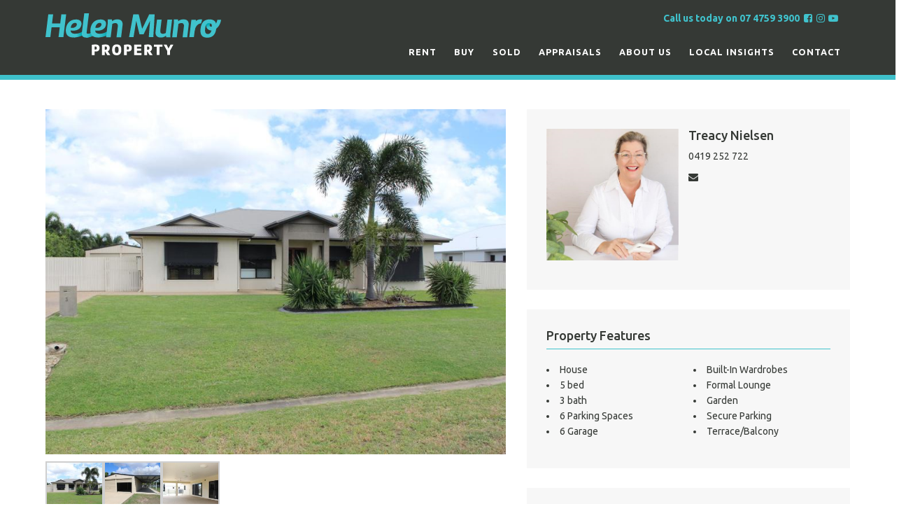

--- FILE ---
content_type: text/html; charset=UTF-8
request_url: https://helenmunroproperty.com/property/3-gundabluey-crescent-mount-low-qld-4818/
body_size: 82508
content:
<!DOCTYPE html>
<html lang="en-AU">
<head>
            <!-- Google Tag Manager -->
        <script>(function(w,d,s,l,i){w[l]=w[l]||[];w[l].push({'gtm.start':
        new Date().getTime(),event:'gtm.js'});var f=d.getElementsByTagName(s)[0],
        j=d.createElement(s),dl=l!='dataLayer'?'&l='+l:'';j.async=true;j.src=
        'https://www.googletagmanager.com/gtm.js?id='+i+dl;f.parentNode.insertBefore(j,f);
        })(window,document,'script','dataLayer','GTM-TJF92X7');</script>
        <!-- End Google Tag Manager -->
        <meta charset="UTF-8">
    <meta name="viewport" content="width=device-width, initial-scale=1.0">
    <meta http-equiv="X-UA-Compatible" content="IE=edge">
    <title>3 Gundabluey Crescent, MOUNT LOW QLD 4818 - Helen Munro Property</title>
    <link rel="profile" href="http://gmpg.org/xfn/11">
    <link rel="pingback" href="https://helenmunroproperty.com/xmlrpc.php">
    <link rel="apple-touch-icon-precomposed" sizes="144x144" href="https://helenmunroproperty.com/wp-content/themes/unicorn-child/ico/apple-touch-icon-144x144.png" />
    <link rel="apple-touch-icon-precomposed" sizes="152x152" href="https://helenmunroproperty.com/wp-content/themes/unicorn-child/ico/apple-touch-icon-152x152.png" />
    <link rel="icon" type="image/png" href="https://helenmunroproperty.com/wp-content/themes/unicorn-child/ico/favicon-32x32.png" sizes="32x32" />
    <link rel="icon" type="image/png" href="https://helenmunroproperty.com/wp-content/themes/unicorn-child/ico/favicon-16x16.png" sizes="16x16" />
    <meta name="application-name" content="Helen Munro Property"/>
    <meta name="msapplication-TileColor" content="#FFFFFF" />
    <meta name="msapplication-TileImage" content="https://helenmunroproperty.com/wp-content/themes/unicorn-child/ico/mstile-144x144.png" />
    <!-- FONTS GO HERE -->
        <link href="https://fonts.googleapis.com/css?family=Ubuntu:400,400i,500,500i,700" rel="stylesheet">
    <meta name='robots' content='index, follow, max-image-preview:large, max-snippet:-1, max-video-preview:-1' />
	<style>img:is([sizes="auto" i], [sizes^="auto," i]) { contain-intrinsic-size: 3000px 1500px }</style>
	
	<!-- This site is optimized with the Yoast SEO plugin v24.3 - https://yoast.com/wordpress/plugins/seo/ -->
	<link rel="canonical" href="https://helenmunroproperty.com/property/3-gundabluey-crescent-mount-low-qld-4818/" />
	<meta property="og:locale" content="en_US" />
	<meta property="og:type" content="article" />
	<meta property="og:title" content="3 Gundabluey Crescent, MOUNT LOW QLD 4818 - Helen Munro Property" />
	<meta property="og:description" content="This 5 bedroom home is built on 2020sqm fully fenced...Read More&rarr;" />
	<meta property="og:url" content="https://helenmunroproperty.com/property/3-gundabluey-crescent-mount-low-qld-4818/" />
	<meta property="og:site_name" content="Helen Munro Property" />
	<meta property="article:publisher" content="https://www.facebook.com/helenmunroproperty/" />
	<meta property="article:modified_time" content="2020-03-31T04:20:24+00:00" />
	<meta property="og:image" content="https://helenmunroproperty.com/wp-content/uploads/2020/03/9995-Frontofhouse3Gundabluey.jpg" />
	<meta property="og:image:width" content="800" />
	<meta property="og:image:height" content="600" />
	<meta property="og:image:type" content="image/jpeg" />
	<meta name="twitter:card" content="summary_large_image" />
	<script type="application/ld+json" class="yoast-schema-graph">{"@context":"https://schema.org","@graph":[{"@type":"WebPage","@id":"https://helenmunroproperty.com/property/3-gundabluey-crescent-mount-low-qld-4818/","url":"https://helenmunroproperty.com/property/3-gundabluey-crescent-mount-low-qld-4818/","name":"3 Gundabluey Crescent, MOUNT LOW QLD 4818 - Helen Munro Property","isPartOf":{"@id":"https://helenmunroproperty.com/#website"},"primaryImageOfPage":{"@id":"https://helenmunroproperty.com/property/3-gundabluey-crescent-mount-low-qld-4818/#primaryimage"},"image":{"@id":"https://helenmunroproperty.com/property/3-gundabluey-crescent-mount-low-qld-4818/#primaryimage"},"thumbnailUrl":"https://helenmunroproperty.com/wp-content/uploads/2020/03/9995-Frontofhouse3Gundabluey.jpg","datePublished":"2017-12-14T04:42:00+00:00","dateModified":"2020-03-31T04:20:24+00:00","breadcrumb":{"@id":"https://helenmunroproperty.com/property/3-gundabluey-crescent-mount-low-qld-4818/#breadcrumb"},"inLanguage":"en-AU","potentialAction":[{"@type":"ReadAction","target":["https://helenmunroproperty.com/property/3-gundabluey-crescent-mount-low-qld-4818/"]}]},{"@type":"ImageObject","inLanguage":"en-AU","@id":"https://helenmunroproperty.com/property/3-gundabluey-crescent-mount-low-qld-4818/#primaryimage","url":"https://helenmunroproperty.com/wp-content/uploads/2020/03/9995-Frontofhouse3Gundabluey.jpg","contentUrl":"https://helenmunroproperty.com/wp-content/uploads/2020/03/9995-Frontofhouse3Gundabluey.jpg","width":800,"height":600},{"@type":"BreadcrumbList","@id":"https://helenmunroproperty.com/property/3-gundabluey-crescent-mount-low-qld-4818/#breadcrumb","itemListElement":[{"@type":"ListItem","position":1,"name":"Home","item":"https://helenmunroproperty.com/"},{"@type":"ListItem","position":2,"name":"Properties","item":"https://helenmunroproperty.com/property/"},{"@type":"ListItem","position":3,"name":"3 Gundabluey Crescent, MOUNT LOW QLD 4818"}]},{"@type":"WebSite","@id":"https://helenmunroproperty.com/#website","url":"https://helenmunroproperty.com/","name":"Helen Munro Property","description":"","publisher":{"@id":"https://helenmunroproperty.com/#organization"},"potentialAction":[{"@type":"SearchAction","target":{"@type":"EntryPoint","urlTemplate":"https://helenmunroproperty.com/?s={search_term_string}"},"query-input":{"@type":"PropertyValueSpecification","valueRequired":true,"valueName":"search_term_string"}}],"inLanguage":"en-AU"},{"@type":"Organization","@id":"https://helenmunroproperty.com/#organization","name":"Helen Munro Property","url":"https://helenmunroproperty.com/","logo":{"@type":"ImageObject","inLanguage":"en-AU","@id":"https://helenmunroproperty.com/#/schema/logo/image/","url":"https://helenmunroproperty.com/wp-content/uploads/2018/02/helen-munro-logo.png","contentUrl":"https://helenmunroproperty.com/wp-content/uploads/2018/02/helen-munro-logo.png","width":1200,"height":720,"caption":"Helen Munro Property"},"image":{"@id":"https://helenmunroproperty.com/#/schema/logo/image/"},"sameAs":["https://www.facebook.com/helenmunroproperty/"]}]}</script>
	<!-- / Yoast SEO plugin. -->


<link rel='dns-prefetch' href='//static.addtoany.com' />
<link rel='dns-prefetch' href='//maps.googleapis.com' />
<link rel='dns-prefetch' href='//stats.wp.com' />
<link rel="alternate" type="application/rss+xml" title="Helen Munro Property &raquo; Feed" href="https://helenmunroproperty.com/feed/" />
<link rel="alternate" type="application/rss+xml" title="Helen Munro Property &raquo; Comments Feed" href="https://helenmunroproperty.com/comments/feed/" />
<script type="text/javascript">
/* <![CDATA[ */
window._wpemojiSettings = {"baseUrl":"https:\/\/s.w.org\/images\/core\/emoji\/15.0.3\/72x72\/","ext":".png","svgUrl":"https:\/\/s.w.org\/images\/core\/emoji\/15.0.3\/svg\/","svgExt":".svg","source":{"concatemoji":"https:\/\/helenmunroproperty.com\/wp-includes\/js\/wp-emoji-release.min.js?ver=6.7.4"}};
/*! This file is auto-generated */
!function(i,n){var o,s,e;function c(e){try{var t={supportTests:e,timestamp:(new Date).valueOf()};sessionStorage.setItem(o,JSON.stringify(t))}catch(e){}}function p(e,t,n){e.clearRect(0,0,e.canvas.width,e.canvas.height),e.fillText(t,0,0);var t=new Uint32Array(e.getImageData(0,0,e.canvas.width,e.canvas.height).data),r=(e.clearRect(0,0,e.canvas.width,e.canvas.height),e.fillText(n,0,0),new Uint32Array(e.getImageData(0,0,e.canvas.width,e.canvas.height).data));return t.every(function(e,t){return e===r[t]})}function u(e,t,n){switch(t){case"flag":return n(e,"\ud83c\udff3\ufe0f\u200d\u26a7\ufe0f","\ud83c\udff3\ufe0f\u200b\u26a7\ufe0f")?!1:!n(e,"\ud83c\uddfa\ud83c\uddf3","\ud83c\uddfa\u200b\ud83c\uddf3")&&!n(e,"\ud83c\udff4\udb40\udc67\udb40\udc62\udb40\udc65\udb40\udc6e\udb40\udc67\udb40\udc7f","\ud83c\udff4\u200b\udb40\udc67\u200b\udb40\udc62\u200b\udb40\udc65\u200b\udb40\udc6e\u200b\udb40\udc67\u200b\udb40\udc7f");case"emoji":return!n(e,"\ud83d\udc26\u200d\u2b1b","\ud83d\udc26\u200b\u2b1b")}return!1}function f(e,t,n){var r="undefined"!=typeof WorkerGlobalScope&&self instanceof WorkerGlobalScope?new OffscreenCanvas(300,150):i.createElement("canvas"),a=r.getContext("2d",{willReadFrequently:!0}),o=(a.textBaseline="top",a.font="600 32px Arial",{});return e.forEach(function(e){o[e]=t(a,e,n)}),o}function t(e){var t=i.createElement("script");t.src=e,t.defer=!0,i.head.appendChild(t)}"undefined"!=typeof Promise&&(o="wpEmojiSettingsSupports",s=["flag","emoji"],n.supports={everything:!0,everythingExceptFlag:!0},e=new Promise(function(e){i.addEventListener("DOMContentLoaded",e,{once:!0})}),new Promise(function(t){var n=function(){try{var e=JSON.parse(sessionStorage.getItem(o));if("object"==typeof e&&"number"==typeof e.timestamp&&(new Date).valueOf()<e.timestamp+604800&&"object"==typeof e.supportTests)return e.supportTests}catch(e){}return null}();if(!n){if("undefined"!=typeof Worker&&"undefined"!=typeof OffscreenCanvas&&"undefined"!=typeof URL&&URL.createObjectURL&&"undefined"!=typeof Blob)try{var e="postMessage("+f.toString()+"("+[JSON.stringify(s),u.toString(),p.toString()].join(",")+"));",r=new Blob([e],{type:"text/javascript"}),a=new Worker(URL.createObjectURL(r),{name:"wpTestEmojiSupports"});return void(a.onmessage=function(e){c(n=e.data),a.terminate(),t(n)})}catch(e){}c(n=f(s,u,p))}t(n)}).then(function(e){for(var t in e)n.supports[t]=e[t],n.supports.everything=n.supports.everything&&n.supports[t],"flag"!==t&&(n.supports.everythingExceptFlag=n.supports.everythingExceptFlag&&n.supports[t]);n.supports.everythingExceptFlag=n.supports.everythingExceptFlag&&!n.supports.flag,n.DOMReady=!1,n.readyCallback=function(){n.DOMReady=!0}}).then(function(){return e}).then(function(){var e;n.supports.everything||(n.readyCallback(),(e=n.source||{}).concatemoji?t(e.concatemoji):e.wpemoji&&e.twemoji&&(t(e.twemoji),t(e.wpemoji)))}))}((window,document),window._wpemojiSettings);
/* ]]> */
</script>
<link rel='stylesheet' id='formidable-css' href='https://helenmunroproperty.com/wp-content/plugins/formidable/css/formidableforms.css?ver=1292359' type='text/css' media='all' />
<style id='wp-emoji-styles-inline-css' type='text/css'>

	img.wp-smiley, img.emoji {
		display: inline !important;
		border: none !important;
		box-shadow: none !important;
		height: 1em !important;
		width: 1em !important;
		margin: 0 0.07em !important;
		vertical-align: -0.1em !important;
		background: none !important;
		padding: 0 !important;
	}
</style>
<link rel='stylesheet' id='wp-block-library-css' href='https://helenmunroproperty.com/wp-includes/css/dist/block-library/style.min.css?ver=6.7.4' type='text/css' media='all' />
<style id='ratemyagent-review-carousel-style-inline-css' type='text/css'>
.wp-block-ratemyagent-review-carousel{height:auto}

</style>
<style id='ratemyagent-listing-carousel-style-inline-css' type='text/css'>
.wp-block-ratemyagent-listing-carousel{height:auto}

</style>
<link rel='stylesheet' id='mediaelement-css' href='https://helenmunroproperty.com/wp-includes/js/mediaelement/mediaelementplayer-legacy.min.css?ver=4.2.17' type='text/css' media='all' />
<link rel='stylesheet' id='wp-mediaelement-css' href='https://helenmunroproperty.com/wp-includes/js/mediaelement/wp-mediaelement.min.css?ver=6.7.4' type='text/css' media='all' />
<style id='jetpack-sharing-buttons-style-inline-css' type='text/css'>
.jetpack-sharing-buttons__services-list{display:flex;flex-direction:row;flex-wrap:wrap;gap:0;list-style-type:none;margin:5px;padding:0}.jetpack-sharing-buttons__services-list.has-small-icon-size{font-size:12px}.jetpack-sharing-buttons__services-list.has-normal-icon-size{font-size:16px}.jetpack-sharing-buttons__services-list.has-large-icon-size{font-size:24px}.jetpack-sharing-buttons__services-list.has-huge-icon-size{font-size:36px}@media print{.jetpack-sharing-buttons__services-list{display:none!important}}.editor-styles-wrapper .wp-block-jetpack-sharing-buttons{gap:0;padding-inline-start:0}ul.jetpack-sharing-buttons__services-list.has-background{padding:1.25em 2.375em}
</style>
<style id='classic-theme-styles-inline-css' type='text/css'>
/*! This file is auto-generated */
.wp-block-button__link{color:#fff;background-color:#32373c;border-radius:9999px;box-shadow:none;text-decoration:none;padding:calc(.667em + 2px) calc(1.333em + 2px);font-size:1.125em}.wp-block-file__button{background:#32373c;color:#fff;text-decoration:none}
</style>
<style id='global-styles-inline-css' type='text/css'>
:root{--wp--preset--aspect-ratio--square: 1;--wp--preset--aspect-ratio--4-3: 4/3;--wp--preset--aspect-ratio--3-4: 3/4;--wp--preset--aspect-ratio--3-2: 3/2;--wp--preset--aspect-ratio--2-3: 2/3;--wp--preset--aspect-ratio--16-9: 16/9;--wp--preset--aspect-ratio--9-16: 9/16;--wp--preset--color--black: #000000;--wp--preset--color--cyan-bluish-gray: #abb8c3;--wp--preset--color--white: #ffffff;--wp--preset--color--pale-pink: #f78da7;--wp--preset--color--vivid-red: #cf2e2e;--wp--preset--color--luminous-vivid-orange: #ff6900;--wp--preset--color--luminous-vivid-amber: #fcb900;--wp--preset--color--light-green-cyan: #7bdcb5;--wp--preset--color--vivid-green-cyan: #00d084;--wp--preset--color--pale-cyan-blue: #8ed1fc;--wp--preset--color--vivid-cyan-blue: #0693e3;--wp--preset--color--vivid-purple: #9b51e0;--wp--preset--gradient--vivid-cyan-blue-to-vivid-purple: linear-gradient(135deg,rgba(6,147,227,1) 0%,rgb(155,81,224) 100%);--wp--preset--gradient--light-green-cyan-to-vivid-green-cyan: linear-gradient(135deg,rgb(122,220,180) 0%,rgb(0,208,130) 100%);--wp--preset--gradient--luminous-vivid-amber-to-luminous-vivid-orange: linear-gradient(135deg,rgba(252,185,0,1) 0%,rgba(255,105,0,1) 100%);--wp--preset--gradient--luminous-vivid-orange-to-vivid-red: linear-gradient(135deg,rgba(255,105,0,1) 0%,rgb(207,46,46) 100%);--wp--preset--gradient--very-light-gray-to-cyan-bluish-gray: linear-gradient(135deg,rgb(238,238,238) 0%,rgb(169,184,195) 100%);--wp--preset--gradient--cool-to-warm-spectrum: linear-gradient(135deg,rgb(74,234,220) 0%,rgb(151,120,209) 20%,rgb(207,42,186) 40%,rgb(238,44,130) 60%,rgb(251,105,98) 80%,rgb(254,248,76) 100%);--wp--preset--gradient--blush-light-purple: linear-gradient(135deg,rgb(255,206,236) 0%,rgb(152,150,240) 100%);--wp--preset--gradient--blush-bordeaux: linear-gradient(135deg,rgb(254,205,165) 0%,rgb(254,45,45) 50%,rgb(107,0,62) 100%);--wp--preset--gradient--luminous-dusk: linear-gradient(135deg,rgb(255,203,112) 0%,rgb(199,81,192) 50%,rgb(65,88,208) 100%);--wp--preset--gradient--pale-ocean: linear-gradient(135deg,rgb(255,245,203) 0%,rgb(182,227,212) 50%,rgb(51,167,181) 100%);--wp--preset--gradient--electric-grass: linear-gradient(135deg,rgb(202,248,128) 0%,rgb(113,206,126) 100%);--wp--preset--gradient--midnight: linear-gradient(135deg,rgb(2,3,129) 0%,rgb(40,116,252) 100%);--wp--preset--font-size--small: 13px;--wp--preset--font-size--medium: 20px;--wp--preset--font-size--large: 36px;--wp--preset--font-size--x-large: 42px;--wp--preset--spacing--20: 0.44rem;--wp--preset--spacing--30: 0.67rem;--wp--preset--spacing--40: 1rem;--wp--preset--spacing--50: 1.5rem;--wp--preset--spacing--60: 2.25rem;--wp--preset--spacing--70: 3.38rem;--wp--preset--spacing--80: 5.06rem;--wp--preset--shadow--natural: 6px 6px 9px rgba(0, 0, 0, 0.2);--wp--preset--shadow--deep: 12px 12px 50px rgba(0, 0, 0, 0.4);--wp--preset--shadow--sharp: 6px 6px 0px rgba(0, 0, 0, 0.2);--wp--preset--shadow--outlined: 6px 6px 0px -3px rgba(255, 255, 255, 1), 6px 6px rgba(0, 0, 0, 1);--wp--preset--shadow--crisp: 6px 6px 0px rgba(0, 0, 0, 1);}:where(.is-layout-flex){gap: 0.5em;}:where(.is-layout-grid){gap: 0.5em;}body .is-layout-flex{display: flex;}.is-layout-flex{flex-wrap: wrap;align-items: center;}.is-layout-flex > :is(*, div){margin: 0;}body .is-layout-grid{display: grid;}.is-layout-grid > :is(*, div){margin: 0;}:where(.wp-block-columns.is-layout-flex){gap: 2em;}:where(.wp-block-columns.is-layout-grid){gap: 2em;}:where(.wp-block-post-template.is-layout-flex){gap: 1.25em;}:where(.wp-block-post-template.is-layout-grid){gap: 1.25em;}.has-black-color{color: var(--wp--preset--color--black) !important;}.has-cyan-bluish-gray-color{color: var(--wp--preset--color--cyan-bluish-gray) !important;}.has-white-color{color: var(--wp--preset--color--white) !important;}.has-pale-pink-color{color: var(--wp--preset--color--pale-pink) !important;}.has-vivid-red-color{color: var(--wp--preset--color--vivid-red) !important;}.has-luminous-vivid-orange-color{color: var(--wp--preset--color--luminous-vivid-orange) !important;}.has-luminous-vivid-amber-color{color: var(--wp--preset--color--luminous-vivid-amber) !important;}.has-light-green-cyan-color{color: var(--wp--preset--color--light-green-cyan) !important;}.has-vivid-green-cyan-color{color: var(--wp--preset--color--vivid-green-cyan) !important;}.has-pale-cyan-blue-color{color: var(--wp--preset--color--pale-cyan-blue) !important;}.has-vivid-cyan-blue-color{color: var(--wp--preset--color--vivid-cyan-blue) !important;}.has-vivid-purple-color{color: var(--wp--preset--color--vivid-purple) !important;}.has-black-background-color{background-color: var(--wp--preset--color--black) !important;}.has-cyan-bluish-gray-background-color{background-color: var(--wp--preset--color--cyan-bluish-gray) !important;}.has-white-background-color{background-color: var(--wp--preset--color--white) !important;}.has-pale-pink-background-color{background-color: var(--wp--preset--color--pale-pink) !important;}.has-vivid-red-background-color{background-color: var(--wp--preset--color--vivid-red) !important;}.has-luminous-vivid-orange-background-color{background-color: var(--wp--preset--color--luminous-vivid-orange) !important;}.has-luminous-vivid-amber-background-color{background-color: var(--wp--preset--color--luminous-vivid-amber) !important;}.has-light-green-cyan-background-color{background-color: var(--wp--preset--color--light-green-cyan) !important;}.has-vivid-green-cyan-background-color{background-color: var(--wp--preset--color--vivid-green-cyan) !important;}.has-pale-cyan-blue-background-color{background-color: var(--wp--preset--color--pale-cyan-blue) !important;}.has-vivid-cyan-blue-background-color{background-color: var(--wp--preset--color--vivid-cyan-blue) !important;}.has-vivid-purple-background-color{background-color: var(--wp--preset--color--vivid-purple) !important;}.has-black-border-color{border-color: var(--wp--preset--color--black) !important;}.has-cyan-bluish-gray-border-color{border-color: var(--wp--preset--color--cyan-bluish-gray) !important;}.has-white-border-color{border-color: var(--wp--preset--color--white) !important;}.has-pale-pink-border-color{border-color: var(--wp--preset--color--pale-pink) !important;}.has-vivid-red-border-color{border-color: var(--wp--preset--color--vivid-red) !important;}.has-luminous-vivid-orange-border-color{border-color: var(--wp--preset--color--luminous-vivid-orange) !important;}.has-luminous-vivid-amber-border-color{border-color: var(--wp--preset--color--luminous-vivid-amber) !important;}.has-light-green-cyan-border-color{border-color: var(--wp--preset--color--light-green-cyan) !important;}.has-vivid-green-cyan-border-color{border-color: var(--wp--preset--color--vivid-green-cyan) !important;}.has-pale-cyan-blue-border-color{border-color: var(--wp--preset--color--pale-cyan-blue) !important;}.has-vivid-cyan-blue-border-color{border-color: var(--wp--preset--color--vivid-cyan-blue) !important;}.has-vivid-purple-border-color{border-color: var(--wp--preset--color--vivid-purple) !important;}.has-vivid-cyan-blue-to-vivid-purple-gradient-background{background: var(--wp--preset--gradient--vivid-cyan-blue-to-vivid-purple) !important;}.has-light-green-cyan-to-vivid-green-cyan-gradient-background{background: var(--wp--preset--gradient--light-green-cyan-to-vivid-green-cyan) !important;}.has-luminous-vivid-amber-to-luminous-vivid-orange-gradient-background{background: var(--wp--preset--gradient--luminous-vivid-amber-to-luminous-vivid-orange) !important;}.has-luminous-vivid-orange-to-vivid-red-gradient-background{background: var(--wp--preset--gradient--luminous-vivid-orange-to-vivid-red) !important;}.has-very-light-gray-to-cyan-bluish-gray-gradient-background{background: var(--wp--preset--gradient--very-light-gray-to-cyan-bluish-gray) !important;}.has-cool-to-warm-spectrum-gradient-background{background: var(--wp--preset--gradient--cool-to-warm-spectrum) !important;}.has-blush-light-purple-gradient-background{background: var(--wp--preset--gradient--blush-light-purple) !important;}.has-blush-bordeaux-gradient-background{background: var(--wp--preset--gradient--blush-bordeaux) !important;}.has-luminous-dusk-gradient-background{background: var(--wp--preset--gradient--luminous-dusk) !important;}.has-pale-ocean-gradient-background{background: var(--wp--preset--gradient--pale-ocean) !important;}.has-electric-grass-gradient-background{background: var(--wp--preset--gradient--electric-grass) !important;}.has-midnight-gradient-background{background: var(--wp--preset--gradient--midnight) !important;}.has-small-font-size{font-size: var(--wp--preset--font-size--small) !important;}.has-medium-font-size{font-size: var(--wp--preset--font-size--medium) !important;}.has-large-font-size{font-size: var(--wp--preset--font-size--large) !important;}.has-x-large-font-size{font-size: var(--wp--preset--font-size--x-large) !important;}
:where(.wp-block-post-template.is-layout-flex){gap: 1.25em;}:where(.wp-block-post-template.is-layout-grid){gap: 1.25em;}
:where(.wp-block-columns.is-layout-flex){gap: 2em;}:where(.wp-block-columns.is-layout-grid){gap: 2em;}
:root :where(.wp-block-pullquote){font-size: 1.5em;line-height: 1.6;}
</style>
<link rel='stylesheet' id='epl-css-lib-css' href='https://helenmunroproperty.com/wp-content/plugins/easy-property-listings/lib/assets/css/style-structure.min.css?ver=3.5.17' type='text/css' media='all' />
<link rel='stylesheet' id='epl-style-css' href='https://helenmunroproperty.com/wp-content/plugins/easy-property-listings/lib/assets/css/style.min.css?ver=3.5.17' type='text/css' media='all' />
<link rel='stylesheet' id='epl-field-sliders-css' href='https://helenmunroproperty.com/wp-content/plugins/easy-property-listings/lib/assets/css/field-slider.min.css?ver=3.5.17' type='text/css' media='all' />
<link rel='stylesheet' id='epl-am-style-css' href='https://helenmunroproperty.com/wp-content/plugins/epl-advanced-mapping/public/css/style.css?ver=2.90.45' type='text/css' media='all' />
<link rel='stylesheet' id='font-awesome.min-css' href='https://helenmunroproperty.com/wp-content/plugins/epl-advanced-mapping//css/font-awesome.min.css?ver=4.7.0' type='text/css' media='all' />
<link rel='stylesheet' id='infobox-style-css' href='https://helenmunroproperty.com/wp-content/plugins/epl-advanced-mapping/css/infobox-default.css?ver=2.90.45' type='text/css' media='all' />
<link rel='stylesheet' id='epl-temp-front-styles-css' href='https://helenmunroproperty.com/wp-content/plugins/epl-listing-templates/includes/css/style-listing-templates.css?ver=2.2.7' type='text/css' media='all' />
<link rel='stylesheet' id='epl-temp-front-styles-single-css' href='https://helenmunroproperty.com/wp-content/plugins/epl-listing-templates/includes/css/style-listing-templates-single.css?ver=2.2.7' type='text/css' media='all' />
<link rel='stylesheet' id='rma-swiper-styles-css' href='https://helenmunroproperty.com/wp-content/plugins/ratemyagent-official/static_assets/assets/swiper-bundle.css?ver=8' type='text/css' media='all' />
<style id='rma-swiper-styles-inline-css' type='text/css'>
:root {
                --rma-color-star: #FBB116;
                --rma-color-text-primary: #1A222C;
                --rma-color-text-secondary: #484E56;
                --rma-color-bg: #FFFFFF;
                --rma-color-pagination: #1A222C;
            }
</style>
<link rel='stylesheet' id='rma-carousel-styles-css' href='https://helenmunroproperty.com/wp-content/plugins/ratemyagent-official/blocks/ReviewCarousel/Shortcode/assets/carousel.asset.css?ver=6.7.4' type='text/css' media='all' />
<link rel='stylesheet' id='rma-listing-carousel-styles-css' href='https://helenmunroproperty.com/wp-content/plugins/ratemyagent-official/blocks/ListingCarousel/Shortcode/assets/carousel.asset.css?ver=6.7.4' type='text/css' media='all' />
<link rel='stylesheet' id='bootstrap-css' href='https://helenmunroproperty.com/wp-content/themes/unicorn/modules/bootstrap/scss/bootstrap.min.css?ver=6.7.4' type='text/css' media='all' />
<link rel='stylesheet' id='tether-css' href='https://helenmunroproperty.com/wp-content/themes/unicorn/modules/tether/css/tether.min.css?ver=6.7.4' type='text/css' media='all' />
<link rel='stylesheet' id='font-awesome-css' href='https://helenmunroproperty.com/wp-content/themes/unicorn/modules/font-awesome/css/font-awesome.min.css?ver=6.7.4' type='text/css' media='all' />
<link rel='stylesheet' id='magnific-popup-css-css' href='https://helenmunroproperty.com/wp-content/themes/unicorn/modules/magnific-popup/magnific-popup.css?ver=6.7.4' type='text/css' media='all' />
<link rel='stylesheet' id='slick-slider-css-css' href='https://helenmunroproperty.com/wp-content/themes/unicorn/modules/slick-slider/slick.css?ver=6.7.4' type='text/css' media='all' />
<link rel='stylesheet' id='slick-slider-theme-css-css' href='https://helenmunroproperty.com/wp-content/themes/unicorn/modules/slick-slider/slick-theme.css?ver=6.7.4' type='text/css' media='all' />
<link rel='stylesheet' id='bootstrap-select-css' href='https://helenmunroproperty.com/wp-content/themes/unicorn/modules/bootstrap-select/bootstrap-select.min.css?ver=6.7.4' type='text/css' media='all' />
<link rel='stylesheet' id='fullpage-css' href='https://helenmunroproperty.com/wp-content/themes/unicorn/modules/jquery-fullpage/jquery.fullpage.min.css?ver=6.7.4' type='text/css' media='all' />
<link rel='stylesheet' id='icheck-css' href='https://helenmunroproperty.com/wp-content/themes/unicorn/modules/icheck/flat/flat.css?ver=6.7.4' type='text/css' media='all' />
<link rel='stylesheet' id='parent-style-css' href='https://helenmunroproperty.com/wp-content/themes/unicorn/style.css?ver=6.7.4' type='text/css' media='all' />
<link rel='stylesheet' id='child-style-css' href='https://helenmunroproperty.com/wp-content/themes/unicorn-child/style.css?ver=6.7.4' type='text/css' media='all' />
<link rel='stylesheet' id='addtoany-css' href='https://helenmunroproperty.com/wp-content/plugins/add-to-any/addtoany.min.css?ver=1.16' type='text/css' media='all' />
<script type="text/javascript" src="https://helenmunroproperty.com/wp-includes/js/jquery/jquery.min.js?ver=3.7.1" id="jquery-core-js"></script>
<script type="text/javascript" src="https://helenmunroproperty.com/wp-includes/js/jquery/jquery-migrate.min.js?ver=3.4.1" id="jquery-migrate-js"></script>
<script type="text/javascript" src="https://helenmunroproperty.com/wp-content/plugins/easy-property-listings/lib/assets/js/epl.min.js?ver=3.5.17" id="epl-js-lib-js"></script>
<script type="text/javascript" id="epl-front-scripts-js-extra">
/* <![CDATA[ */
var epl_frontend_vars = {"ajax_nonce":"61b330841c","site_url":"https:\/\/helenmunroproperty.com\/","epl_default_view_type":"list","ajaxurl":"https:\/\/helenmunroproperty.com\/wp-admin\/admin-ajax.php","image_base":"https:\/\/helenmunroproperty.com\/wp-content\/plugins\/easy-property-listings\/lib\/assets\/images\/","field_sliders":{"epl_field_slider_property_price_global":{"els":["property_price_global_from","property_price_global_to"],"label":"Price Search","prefix":"&#36;","suffix":"","separator":" - "}},"range_html":"\t<span class=\"epl-lf-label-txt\"> {range_start} {range_sep} {range_end} <\/span>\n\t","thousand_sep":",","decimal_sep":"."};
/* ]]> */
</script>
<script type="text/javascript" src="https://helenmunroproperty.com/wp-content/plugins/easy-property-listings/lib/assets/js/jquery-front-scripts.min.js?ver=3.5.17" id="epl-front-scripts-js"></script>
<script type="text/javascript" id="addtoany-core-js-before">
/* <![CDATA[ */
window.a2a_config=window.a2a_config||{};a2a_config.callbacks=[];a2a_config.overlays=[];a2a_config.templates={};a2a_localize = {
	Share: "Share",
	Save: "Save",
	Subscribe: "Subscribe",
	Email: "Email",
	Bookmark: "Bookmark",
	ShowAll: "Show All",
	ShowLess: "Show less",
	FindServices: "Find service(s)",
	FindAnyServiceToAddTo: "Instantly find any service to add to",
	PoweredBy: "Powered by",
	ShareViaEmail: "Share via email",
	SubscribeViaEmail: "Subscribe via email",
	BookmarkInYourBrowser: "Bookmark in your browser",
	BookmarkInstructions: "Press Ctrl+D or \u2318+D to bookmark this page",
	AddToYourFavorites: "Add to your favourites",
	SendFromWebOrProgram: "Send from any email address or email program",
	EmailProgram: "Email program",
	More: "More&#8230;",
	ThanksForSharing: "Thanks for sharing!",
	ThanksForFollowing: "Thanks for following!"
};

a2a_config.icon_color="#575757,#ffffff";
/* ]]> */
</script>
<script type="text/javascript" defer src="https://static.addtoany.com/menu/page.js" id="addtoany-core-js"></script>
<script type="text/javascript" defer src="https://helenmunroproperty.com/wp-content/plugins/add-to-any/addtoany.min.js?ver=1.1" id="addtoany-jquery-js"></script>
<script type="text/javascript" src="//maps.googleapis.com/maps/api/js?libraries=places%2Cgeometry&amp;key=AIzaSyB0pJKVi3_mlBW-IoWI-dOPx1KO43cK150&amp;callback=Function.prototype&amp;ver=2.90.45" id="epl-am-map-api-js"></script>
<script type="text/javascript" src="https://helenmunroproperty.com/wp-content/plugins/epl-advanced-mapping/js/infobox.min.js?ver=2.90.45" id="epl-am-infobox-js"></script>
<script type="text/javascript" src="https://helenmunroproperty.com/wp-content/plugins/epl-advanced-mapping/js/markerclusterer.min.js?ver=2.90.45" id="epl-am-markerclusterer-script-js"></script>
<script type="text/javascript" src="https://helenmunroproperty.com/wp-content/plugins/epl-advanced-mapping/js/richmarker-compiled.js?ver=2.90.45" id="epl-am-richmarker-js"></script>
<script type="text/javascript" id="epl-am-scripts-js-extra">
/* <![CDATA[ */
var epl_am = {"images":"https:\/\/helenmunroproperty.com\/wp-content\/plugins\/epl-advanced-mapping\/images\/","poi_icons":"https:\/\/helenmunroproperty.com\/wp-content\/plugins\/epl-advanced-mapping\/images\/","transportation":"Transportation","supermarket":"Supermarket","schools":"Schools","libraries":"Libraries","pharmacies":"Pharmacies","hospitals":"Hospitals","lat":"-19.223902","long":"146.6652147","cluster_icon":"https:\/\/helenmunroproperty.com\/wp-content\/plugins\/epl-advanced-mapping\/images\/cluster_1.png","cluster_width":"48","cluster_height":"48","poi":"","not_found":"No Listings Found","disable_scroll_wheel":"0","single_map_height":"400","default_map_type":"SATELLITE","infobox_position":"left","infobox_style":"rounded","infobox_template":"","style":"","marker_type":"default","height":"400","single_zoom":"16","geo_address":"3 Gundabluey Crescent MOUNT LOW , QLD 4818","disable_single_scroll_wheel":"","enabled_oem":"1"};
/* ]]> */
</script>
<script type="text/javascript" src="https://helenmunroproperty.com/wp-content/plugins/epl-advanced-mapping/js/scripts.js?ver=2.90.45" id="epl-am-scripts-js"></script>
<script type="text/javascript" src="https://helenmunroproperty.com/wp-content/plugins/epl-advanced-mapping/js/oms.min.js?ver=2.90.45" id="epl-am-oms-js"></script>
<script type="text/javascript" src="https://helenmunroproperty.com/wp-content/plugins/epl-listing-templates/includes/js/epl-temp-scripts.js?ver=2.2.7" id="epl-temp-front-scripts-js"></script>
<script type="text/javascript" src="https://helenmunroproperty.com/wp-content/themes/unicorn/modules/rellax.min.js?ver=6.7.4" id="rellax-js-js"></script>
<script type="text/javascript" src="https://helenmunroproperty.com/wp-content/themes/unicorn/modules/lodash/lodash.core.js?ver=6.7.4" id="lodash-core-js"></script>
<script type="text/javascript" src="https://helenmunroproperty.com/wp-content/themes/unicorn-child/easypropertylistings/custom.js?ver=6.7.4" id="epl-custom-templates-js"></script>
<link rel="https://api.w.org/" href="https://helenmunroproperty.com/wp-json/" /><link rel="alternate" title="JSON" type="application/json" href="https://helenmunroproperty.com/wp-json/wp/v2/property/4765" /><link rel="EditURI" type="application/rsd+xml" title="RSD" href="https://helenmunroproperty.com/xmlrpc.php?rsd" />
<meta name="generator" content="WordPress 6.7.4" />
<link rel='shortlink' href='https://helenmunroproperty.com/?p=4765' />
<link rel="alternate" title="oEmbed (JSON)" type="application/json+oembed" href="https://helenmunroproperty.com/wp-json/oembed/1.0/embed?url=https%3A%2F%2Fhelenmunroproperty.com%2Fproperty%2F3-gundabluey-crescent-mount-low-qld-4818%2F" />
<link rel="alternate" title="oEmbed (XML)" type="text/xml+oembed" href="https://helenmunroproperty.com/wp-json/oembed/1.0/embed?url=https%3A%2F%2Fhelenmunroproperty.com%2Fproperty%2F3-gundabluey-crescent-mount-low-qld-4818%2F&#038;format=xml" />
        
        <style> 
                .epl-am-rich-marker-price span{
                        font-size: 14px                }
                .epl-am-rich-marker-price.epl-am-marker-current{
                                        background-color: #00AEEF!important;
                                }.epl-am-rich-marker-price.epl-am-marker-current:before{
                                                border-top-color : #00AEEF!important;
                                        }.epl-am-rich-marker-price.epl-am-marker-current{
                                        color: #FFFFFF!important;
                                }.epl-am-rich-marker-price.epl-am-marker-current span{
                                                color: #FFFFFF!important;
                                        }.epl-am-rich-marker-price.epl-am-marker-current.epl-am-hovered{
                                        background-color: #00AEEF!important;
                                }.epl-am-rich-marker-price.epl-am-marker-current.epl-am-hovered:before{
                                                border-top-color : #00AEEF!important;
                                        }.epl-am-rich-marker-price.epl-am-marker-current.epl-am-hovered{
                                        color: #FFFFFF!important;
                                }.epl-am-rich-marker-price.epl-am-marker-current.epl-am-hovered span{
                                                color: #FFFFFF!important;
                                        }.epl-am-rich-marker-price.epl-am-marker-lease{
                                        background-color: #F34648!important;
                                }.epl-am-rich-marker-price.epl-am-marker-lease:before{
                                                border-top-color : #F34648!important;
                                        }.epl-am-rich-marker-price.epl-am-marker-lease{
                                        color: #FFFFFF!important;
                                }.epl-am-rich-marker-price.epl-am-marker-lease span{
                                                color: #FFFFFF!important;
                                        }.epl-am-rich-marker-price.epl-am-marker-lease.epl-am-hovered{
                                        background-color: #F34648!important;
                                }.epl-am-rich-marker-price.epl-am-marker-lease.epl-am-hovered:before{
                                                border-top-color : #F34648!important;
                                        }.epl-am-rich-marker-price.epl-am-marker-lease.epl-am-hovered{
                                        color: #FFFFFF!important;
                                }.epl-am-rich-marker-price.epl-am-marker-lease.epl-am-hovered span{
                                                color: #FFFFFF!important;
                                        }.epl-am-rich-marker-price.epl-am-marker-sold{
                                        background-color: #F34648!important;
                                }.epl-am-rich-marker-price.epl-am-marker-sold:before{
                                                border-top-color : #F34648!important;
                                        }.epl-am-rich-marker-price.epl-am-marker-sold{
                                        color: #FFFFFF!important;
                                }.epl-am-rich-marker-price.epl-am-marker-sold span{
                                                color: #FFFFFF!important;
                                        }.epl-am-rich-marker-price.epl-am-marker-sold.epl-am-hovered{
                                        background-color: #F34648!important;
                                }.epl-am-rich-marker-price.epl-am-marker-sold.epl-am-hovered:before{
                                                border-top-color : #F34648!important;
                                        }.epl-am-rich-marker-price.epl-am-marker-sold.epl-am-hovered{
                                        color: #FFFFFF!important;
                                }.epl-am-rich-marker-price.epl-am-marker-sold.epl-am-hovered span{
                                                color: #FFFFFF!important;
                                        }.epl-am-rich-marker-price.epl-am-marker-under-offer{
                                        background-color: #F7A000!important;
                                }.epl-am-rich-marker-price.epl-am-marker-under-offer:before{
                                                border-top-color : #F7A000!important;
                                        }.epl-am-rich-marker-price.epl-am-marker-under-offer{
                                        color: #FFFFFF!important;
                                }.epl-am-rich-marker-price.epl-am-marker-under-offer span{
                                                color: #FFFFFF!important;
                                        }.epl-am-rich-marker-price.epl-am-marker-under-offer.epl-am-hovered{
                                        background-color: #F7A000!important;
                                }.epl-am-rich-marker-price.epl-am-marker-under-offer.epl-am-hovered:before{
                                                border-top-color : #F7A000!important;
                                        }.epl-am-rich-marker-price.epl-am-marker-under-offer.epl-am-hovered{
                                        color: #FFFFFF!important;
                                }.epl-am-rich-marker-price.epl-am-marker-under-offer.epl-am-hovered span{
                                                color: #FFFFFF!important;
                                        }.epl-am-rich-marker-price.epl-am-marker-com-for-sale{
                                        background-color: #00AEEF!important;
                                }.epl-am-rich-marker-price.epl-am-marker-com-for-sale:before{
                                                border-top-color : #00AEEF!important;
                                        }.epl-am-rich-marker-price.epl-am-marker-com-for-sale{
                                        color: #FFFFFF!important;
                                }.epl-am-rich-marker-price.epl-am-marker-com-for-sale span{
                                                color: #FFFFFF!important;
                                        }.epl-am-rich-marker-price.epl-am-marker-com-for-sale.epl-am-hovered{
                                        background-color: #00AEEF!important;
                                }.epl-am-rich-marker-price.epl-am-marker-com-for-sale.epl-am-hovered:before{
                                                border-top-color : #00AEEF!important;
                                        }.epl-am-rich-marker-price.epl-am-marker-com-for-sale.epl-am-hovered{
                                        color: #FFFFFF!important;
                                }.epl-am-rich-marker-price.epl-am-marker-com-for-sale.epl-am-hovered span{
                                                color: #FFFFFF!important;
                                        }.epl-am-rich-marker-price.epl-am-marker-com-for-lease{
                                        background-color: #F34648!important;
                                }.epl-am-rich-marker-price.epl-am-marker-com-for-lease:before{
                                                border-top-color : #F34648!important;
                                        }.epl-am-rich-marker-price.epl-am-marker-com-for-lease{
                                        color: #FFFFFF!important;
                                }.epl-am-rich-marker-price.epl-am-marker-com-for-lease span{
                                                color: #FFFFFF!important;
                                        }.epl-am-rich-marker-price.epl-am-marker-com-for-lease.epl-am-hovered{
                                        background-color: #F34648!important;
                                }.epl-am-rich-marker-price.epl-am-marker-com-for-lease.epl-am-hovered:before{
                                                border-top-color : #F34648!important;
                                        }.epl-am-rich-marker-price.epl-am-marker-com-for-lease.epl-am-hovered{
                                        color: #FFFFFF!important;
                                }.epl-am-rich-marker-price.epl-am-marker-com-for-lease.epl-am-hovered span{
                                                color: #FFFFFF!important;
                                        }
        </style>     <script>
        var listingsMasonEnabled = 0;
	</script>    
    <script type="text/javascript">
        var ajaxurl = 'https://helenmunroproperty.com/wp-admin/admin-ajax.php';
    </script>
<script>document.documentElement.className += " js";</script>
	<style>img#wpstats{display:none}</style>
		
    <script type="application/ld+json">{"@context":"https://schema.org","@type":"LocalBusiness","logo":"https://helenmunroproperty.com/wp-content/uploads/2017/12/Logo-2.svg","image":"https://helenmunroproperty.com/wp-content/uploads/2018/02/Front-Building-Photo-600x343.jpg","name":"Helen Munro Property","url":"https://helenmunroproperty.com/","address":{"@type":"PostalAddress","streetAddress":"254 Charters Towers Road","addressLocality":"Hermit Park","addressRegion":"QLD","postalCode":"4812","addressCountry":"AU"},"aggregateRating":{"@type":"AggregateRating","ratingValue":"4","bestRating":"5","reviewCount":"58"},"geo":{"@type":"GeoCoordinates","latitude":146.794791,"longitude":-19.2880846},"sameAs":["https://www.facebook.com/helenmunroproperty/","https://www.youtube.com/channel/UChh5p3mGMvqsmwdm4gfyG8A","https://www.instagram.com/helenmunroproperty/"],"telephone":"1300 208 904","openingHoursSpecification":[{"@type":"OpeningHoursSpecification","dayOfWeek":["Monday","Tuesday","Wednesday","Thursday","Friday"],"opens":"8:30","closes":"17:00"}]}</script>
		<style type="text/css" id="wp-custom-css">
			/* Removed unused widgets */
.display_sidebar div#sidebar {
    display: none!important;
}

.invisible{
	height: 0px !important;
}

.epl-inspection-times{
	padding: 0px;
	padding-top: 0.5rem;
	margin-top: 1rem;
	border-top: 1px solid grey
}

.epl-inspection-times-label{
	font-weight: 700;
	text-transform: uppercase;
}

#gallery-1 img{
	width: 100%;
}

/* Adjust font size of navigation links (as now there are some longer links) */
#masthead .desktop-menu nav#primary-menu .menu-main-menu-container ul#menu-main-menu > li a{
	font-size: 0.9em;
}

/* Removal of pseudu comma */
.epl-listing-post.epl-property-blog.hentry .epl-property-blog-entry-wrapper .property-address span.entry-title-sub:before {
	display:none;
}
/* coronavirus Updates blog posts */
.display-posts-listing.image-left .listing-item {
	overflow: hidden; 
	margin-bottom: 32px;
	width: 100%;
}

.display-posts-listing.image-left .image {
	float: left;
	margin: 0 16px 0 0;
	height: 150px;
	width: 200px;
}

.display-posts-listing.image-left .title {
	display: block;
	color: #40c2cc;
  font-family: "Ubuntu", sans-serif;
  font-size: 2rem;
}

.display-posts-listing.image-left .excerpt-dash { 
	display: none; 
}

.excerpt {
	color: #6d6e72;
    font-family: "Ubuntu", sans-serif;
    font-size: 1.2rem;
}

.date {
	color: #6d6e72;
    font-family: "Ubuntu", sans-serif;
    font-size: 1.2rem;
}

/* blog post featured image */
.single-post .image-container img {
    width: auto;
	height: 200px;
}

/*Banner text*/
.homepage-hero .container h1 {
	color: #40c2cc;
	text-shadow: 2px 2px #353935;
}
.single-post .image-container img {
    display:none;
}
.gallery-caption {
    display: none;
}
.back-to-top {
    right: 7.5em;
}
}

/* added by cw */
.staff-grid {
	background: #353935;
}
.has-background-graphic {
	background-color: #353935 !important;
}
/*mobile menu*/
#masthead .mobile-menu .mobile-menu-overlay .mobile-primary ul.menu > li > a {
	font-size: 14px;
	font-weight: 700;
	text-transform: uppercase;
	background-color: #3fcad5 !important;
	margin-top: 8px;
	line-height: 25px;
	
}

.rma-card-profile-name  {
	color: black !important; }
.rma-card-profile-review-count {
	color: black !important; }
.rma-card-details {
	color: black !important; }
.rma-read-more-link {
	color: black !important; }

.RMA-widget {
	height: 300px;
	margin-top: 20px;
	
}		</style>
						<style type="text/css" id="c4wp-checkout-css">
					.woocommerce-checkout .c4wp_captcha_field {
						margin-bottom: 10px;
						margin-top: 15px;
						position: relative;
						display: inline-block;
					}
				</style>
							<style type="text/css" id="c4wp-v3-lp-form-css">
				.login #login, .login #lostpasswordform {
					min-width: 350px !important;
				}
				.wpforms-field-c4wp iframe {
					width: 100% !important;
				}
			</style>
			</head>    
<body class="property-template-default single single-property postid-4765 epl-single-listing epl-single-property fixed">
        <!-- Google Tag Manager (noscript) -->
        <noscript><iframe src="https://www.googletagmanager.com/ns.html?id=GTM-TJF92X7"
        height="0" width="0" style="display:none;visibility:hidden"></iframe></noscript>
        <!-- End Google Tag Manager (noscript) -->
    <header id="masthead" class="site-header" role="banner">
    <!-- DESKTOP MENU -->
    <div class="desktop-menu hidden-md-down">
        <div class="main-menu-container navbar-light">
            <div class="container">
                <div class="row">
                    <div class="col-3">
                        <a class="navbar-brand" href="https://helenmunroproperty.com/" title="Helen Munro Property" rel="home">
                            <img src="/wp-content/uploads/2017/12/Logo-2.svg" alt="Helen Munro Property" class="logo"> 
                        </a>                 
                    </div>
                    <div class="col-9">
                        <div class="call-container">
                            <span>Call us today on 07 4759 3900 <ul class="social-media"><li><a href="https://www.facebook.com/helenmunroproperty/" target="_blank"><i aria-hidden="true" title="Link to our Facebook page" class="fa fa-fw fa-facebook-square"></i><span class="sr-only">Follow us on Facebook</span></a></li><li><a href="https://www.instagram.com/helenmunroproperty/" target="_blank"><i aria-hidden="true" title="Link to our Instagram page" class="fa fa-fw fa-instagram"></i><span class="sr-only">Follow us on Instagram</span></a></li><li><a href="https://www.youtube.com/channel/UChh5p3mGMvqsmwdm4gfyG8A" target="_blank"><i aria-hidden="true" title="Link to our Youtube page" class="fa fa-fw fa-youtube-play"></i></a><span class="sr-only">Follow us on YouTube</span></li></ul> </span>
                        </div>
                        <nav class="" id="primary-menu">
                            <div class="menu-main-menu-container"><ul id="menu-main-menu" class="menu"><li id="menu-item-330" class="menu-item menu-item-type-custom menu-item-object-custom menu-item-has-children menu-item-330 dropdown nav-item"><a class="nav-link" title="Rent" href="/rental/" class="dropdown-toggle" aria-haspopup="true">Rent <span class="caret"></span></a>
<ul role="menu" class=" dropdown-menu">
	<li id="menu-item-6354" class="menu-item menu-item-type-custom menu-item-object-custom menu-item-6354 nav-item"><a class="nav-link" title="Properties for rent" href="/rental/">Properties for rent</a></li>
	<li id="menu-item-6360" class="menu-item menu-item-type-post_type menu-item-object-page menu-item-6360 nav-item"><a class="nav-link" title="Vacating your Tenancy" href="https://helenmunroproperty.com/vacating-your-tenancy/">Vacating your Tenancy</a></li>
	<li id="menu-item-6364" class="menu-item menu-item-type-post_type menu-item-object-page menu-item-6364 nav-item"><a class="nav-link" title="Emergency Contacts" href="https://helenmunroproperty.com/emergency-contacts/">Emergency Contacts</a></li>
	<li id="menu-item-136578" class="menu-item menu-item-type-post_type menu-item-object-page menu-item-136578 nav-item"><a class="nav-link" title="Report a maintenance issue" href="https://helenmunroproperty.com/report-maintenance-issue/">Report a maintenance issue</a></li>
	<li id="menu-item-6406" class="menu-item menu-item-type-post_type menu-item-object-page menu-item-6406 nav-item"><a class="nav-link" title="Utility Connections" href="https://helenmunroproperty.com/utility-connections/">Utility Connections</a></li>
</ul>
</li>
<li id="menu-item-331" class="menu-item menu-item-type-custom menu-item-object-custom menu-item-has-children menu-item-331 dropdown nav-item"><a class="nav-link" title="Buy" href="/property/" class="dropdown-toggle" aria-haspopup="true">Buy <span class="caret"></span></a>
<ul role="menu" class=" dropdown-menu">
	<li id="menu-item-6355" class="menu-item menu-item-type-custom menu-item-object-custom menu-item-6355 nav-item"><a class="nav-link" title="Properties for sale" href="/property/">Properties for sale</a></li>
	<li id="menu-item-22976" class="menu-item menu-item-type-post_type menu-item-object-page menu-item-22976 nav-item"><a class="nav-link" title="Open homes" href="https://helenmunroproperty.com/open-homes/">Open homes</a></li>
	<li id="menu-item-102" class="menu-item menu-item-type-post_type menu-item-object-page menu-item-102 nav-item"><a class="nav-link" title="Mortgage Broker" href="https://helenmunroproperty.com/mortgage-broker/">Mortgage Broker</a></li>
</ul>
</li>
<li id="menu-item-103" class="menu-item menu-item-type-post_type menu-item-object-page menu-item-103 nav-item"><a class="nav-link" title="Sold" href="https://helenmunroproperty.com/sold/">Sold</a></li>
<li id="menu-item-101" class="menu-item menu-item-type-post_type menu-item-object-page menu-item-101 nav-item"><a class="nav-link" title="Appraisals" href="https://helenmunroproperty.com/appraisals/">Appraisals</a></li>
<li id="menu-item-100" class="menu-item menu-item-type-post_type menu-item-object-page menu-item-has-children menu-item-100 dropdown nav-item"><a class="nav-link" title="About us" href="https://helenmunroproperty.com/about-us-2/" class="dropdown-toggle" aria-haspopup="true">About us <span class="caret"></span></a>
<ul role="menu" class=" dropdown-menu">
	<li id="menu-item-61094" class="menu-item menu-item-type-post_type menu-item-object-page menu-item-61094 nav-item"><a class="nav-link" title="About Helen Munro Property" href="https://helenmunroproperty.com/about-us-2/">About Helen Munro Property</a></li>
	<li id="menu-item-134521" class="menu-item menu-item-type-post_type menu-item-object-page menu-item-134521 nav-item"><a class="nav-link" title="Testimonials – Rentals" href="https://helenmunroproperty.com/testimonials-rentals/">Testimonials – Rentals</a></li>
	<li id="menu-item-134522" class="menu-item menu-item-type-post_type menu-item-object-page menu-item-134522 nav-item"><a class="nav-link" title="Testimonials – Sales" href="https://helenmunroproperty.com/testimonials-sales/">Testimonials – Sales</a></li>
	<li id="menu-item-132238" class="menu-item menu-item-type-post_type menu-item-object-page menu-item-132238 nav-item"><a class="nav-link" title="Sales Agents" href="https://helenmunroproperty.com/sales-agents/">Sales Agents</a></li>
</ul>
</li>
<li id="menu-item-99" class="menu-item menu-item-type-post_type menu-item-object-page current_page_parent menu-item-99 nav-item"><a class="nav-link" title="Local Insights" href="https://helenmunroproperty.com/local-news/">Local Insights</a></li>
<li id="menu-item-98" class="menu-item menu-item-type-post_type menu-item-object-page menu-item-98 nav-item"><a class="nav-link" title="Contact" href="https://helenmunroproperty.com/contact/">Contact</a></li>
</ul></div>                        </nav> 
                    </div>
                </div>
            </div>
        </div>
    </div><!-- desktop menu -->
    <!-- MOBILE MENU -->
    <div class="mobile-menu navbar-light bg-faded hidden-lg-up">
        <div class="container-fluid">
            <div class="row">
                    <a class="navbar-brand" href="https://helenmunroproperty.com/" title="Helen Munro Property" rel="home">                            
                        <img src="/wp-content/uploads/2017/12/Logo-2.svg" alt="Helen Munro Property" class="logo"> 
                    </a>   
                <a id="menu-button" class="navbar-toggler navbar-toggler-right hidden-lg-up" aria-controls="" aria-expanded="false" aria-label="Toggle navigation">
                    <span class="menu-icon"></span>
                </a>
                <div class="mobile-menu-overlay">
                    <nav class="mobile-primary">
                        <div class="menu-main-menu-container"><ul id="menu-main-menu-1" class="menu"><li class="menu-item menu-item-type-custom menu-item-object-custom menu-item-has-children menu-item-330 dropdown nav-item"><a class="nav-link" title="Rent" href="/rental/" class="dropdown-toggle" aria-haspopup="true">Rent <span class="caret"></span></a>
<ul role="menu" class=" dropdown-menu">
	<li class="menu-item menu-item-type-custom menu-item-object-custom menu-item-6354 nav-item"><a class="nav-link" title="Properties for rent" href="/rental/">Properties for rent</a></li>
	<li class="menu-item menu-item-type-post_type menu-item-object-page menu-item-6360 nav-item"><a class="nav-link" title="Vacating your Tenancy" href="https://helenmunroproperty.com/vacating-your-tenancy/">Vacating your Tenancy</a></li>
	<li class="menu-item menu-item-type-post_type menu-item-object-page menu-item-6364 nav-item"><a class="nav-link" title="Emergency Contacts" href="https://helenmunroproperty.com/emergency-contacts/">Emergency Contacts</a></li>
	<li class="menu-item menu-item-type-post_type menu-item-object-page menu-item-136578 nav-item"><a class="nav-link" title="Report a maintenance issue" href="https://helenmunroproperty.com/report-maintenance-issue/">Report a maintenance issue</a></li>
	<li class="menu-item menu-item-type-post_type menu-item-object-page menu-item-6406 nav-item"><a class="nav-link" title="Utility Connections" href="https://helenmunroproperty.com/utility-connections/">Utility Connections</a></li>
</ul>
</li>
<li class="menu-item menu-item-type-custom menu-item-object-custom menu-item-has-children menu-item-331 dropdown nav-item"><a class="nav-link" title="Buy" href="/property/" class="dropdown-toggle" aria-haspopup="true">Buy <span class="caret"></span></a>
<ul role="menu" class=" dropdown-menu">
	<li class="menu-item menu-item-type-custom menu-item-object-custom menu-item-6355 nav-item"><a class="nav-link" title="Properties for sale" href="/property/">Properties for sale</a></li>
	<li class="menu-item menu-item-type-post_type menu-item-object-page menu-item-22976 nav-item"><a class="nav-link" title="Open homes" href="https://helenmunroproperty.com/open-homes/">Open homes</a></li>
	<li class="menu-item menu-item-type-post_type menu-item-object-page menu-item-102 nav-item"><a class="nav-link" title="Mortgage Broker" href="https://helenmunroproperty.com/mortgage-broker/">Mortgage Broker</a></li>
</ul>
</li>
<li class="menu-item menu-item-type-post_type menu-item-object-page menu-item-103 nav-item"><a class="nav-link" title="Sold" href="https://helenmunroproperty.com/sold/">Sold</a></li>
<li class="menu-item menu-item-type-post_type menu-item-object-page menu-item-101 nav-item"><a class="nav-link" title="Appraisals" href="https://helenmunroproperty.com/appraisals/">Appraisals</a></li>
<li class="menu-item menu-item-type-post_type menu-item-object-page menu-item-has-children menu-item-100 dropdown nav-item"><a class="nav-link" title="About us" href="https://helenmunroproperty.com/about-us-2/" class="dropdown-toggle" aria-haspopup="true">About us <span class="caret"></span></a>
<ul role="menu" class=" dropdown-menu">
	<li class="menu-item menu-item-type-post_type menu-item-object-page menu-item-61094 nav-item"><a class="nav-link" title="About Helen Munro Property" href="https://helenmunroproperty.com/about-us-2/">About Helen Munro Property</a></li>
	<li class="menu-item menu-item-type-post_type menu-item-object-page menu-item-134521 nav-item"><a class="nav-link" title="Testimonials – Rentals" href="https://helenmunroproperty.com/testimonials-rentals/">Testimonials – Rentals</a></li>
	<li class="menu-item menu-item-type-post_type menu-item-object-page menu-item-134522 nav-item"><a class="nav-link" title="Testimonials – Sales" href="https://helenmunroproperty.com/testimonials-sales/">Testimonials – Sales</a></li>
	<li class="menu-item menu-item-type-post_type menu-item-object-page menu-item-132238 nav-item"><a class="nav-link" title="Sales Agents" href="https://helenmunroproperty.com/sales-agents/">Sales Agents</a></li>
</ul>
</li>
<li class="menu-item menu-item-type-post_type menu-item-object-page current_page_parent menu-item-99 nav-item"><a class="nav-link" title="Local Insights" href="https://helenmunroproperty.com/local-news/">Local Insights</a></li>
<li class="menu-item menu-item-type-post_type menu-item-object-page menu-item-98 nav-item"><a class="nav-link" title="Contact" href="https://helenmunroproperty.com/contact/">Contact</a></li>
</ul></div>                    </nav>
                    <ul class="social-media"><li><a href="https://www.facebook.com/helenmunroproperty/" target="_blank"><i aria-hidden="true" title="Link to our Facebook page" class="fa fa-fw fa-facebook-square"></i><span class="sr-only">Follow us on Facebook</span></a></li><li><a href="https://www.instagram.com/helenmunroproperty/" target="_blank"><i aria-hidden="true" title="Link to our Instagram page" class="fa fa-fw fa-instagram"></i><span class="sr-only">Follow us on Instagram</span></a></li><li><a href="https://www.youtube.com/channel/UChh5p3mGMvqsmwdm4gfyG8A" target="_blank"><i aria-hidden="true" title="Link to our Youtube page" class="fa fa-fw fa-youtube-play"></i></a><span class="sr-only">Follow us on YouTube</span></li></ul>                    <nav class="mobile-top">
                                            </nav>
                </div>
            </div>
        </div>    
    </div>  
</header>
<main class="main-content">
	<section class="py-4">
		
		<div id="primary" class="site-content content-area epl-single-default epl-active-theme-">
			<section class="content">
				<div id="content" class="pad" role="main">
											<div class="loop">
							<div class="loop-content epl-template-default">
								
<div id="post-4765" class="epl-property-single view-2-column project post-4765 property type-property status-publish has-post-thumbnail hentry location-mount-low tax_feature-built-in-wardrobes tax_feature-formal-lounge tax_feature-garden tax_feature-secure-parking tax_feature-terrace-balcony epl-status-sold">

	<div class="container">
		<div class="row">
			<div class="col-md-7 col-xl-8 entry-2-col mb-3 ">
				<div class="entry-column-content">
							<div class="entry-image">
			<div class="epl-featured-image it-featured-image">
									<a href="https://helenmunroproperty.com/property/3-gundabluey-crescent-mount-low-qld-4818/">
										<img width="800" height="600" src="https://helenmunroproperty.com/wp-content/uploads/2020/03/9995-Frontofhouse3Gundabluey.jpg" class="index-thumbnail wp-post-image" alt="" decoding="async" fetchpriority="high" srcset="https://helenmunroproperty.com/wp-content/uploads/2020/03/9995-Frontofhouse3Gundabluey.jpg 800w, https://helenmunroproperty.com/wp-content/uploads/2020/03/9995-Frontofhouse3Gundabluey-300x225.jpg 300w, https://helenmunroproperty.com/wp-content/uploads/2020/03/9995-Frontofhouse3Gundabluey-768x576.jpg 768w, https://helenmunroproperty.com/wp-content/uploads/2020/03/9995-Frontofhouse3Gundabluey-600x450.jpg 600w" sizes="(max-width: 800px) 100vw, 800px" />									</a>
							</div>
		</div>
							
		<div class="epl-gallery property-gallery">
			<!-- Gallery -->
			<div class="epl-gallery-entry entry-gallery epl-clearfix">
				
		<style type="text/css">
			#gallery-1 {
				margin: auto;
			}
			#gallery-1 .gallery-item {
				float: left;
				margin-top: 10px;
				text-align: center;
				width: 12%;
			}
			#gallery-1 img {
				border: 2px solid #cfcfcf;
			}
			#gallery-1 .gallery-caption {
				margin-left: 0;
			}
			/* see gallery_shortcode() in wp-includes/media.php */
		</style>
		<div id='gallery-1' class='gallery galleryid-4765 gallery-columns-8 gallery-size-thumbnail'><dl class='gallery-item'>
			<dt class='gallery-icon landscape'>
				<a href='https://helenmunroproperty.com/wp-content/uploads/2020/03/9995-Frontofhouse3Gundabluey.jpg'><img width="150" height="150" src="https://helenmunroproperty.com/wp-content/uploads/2020/03/9995-Frontofhouse3Gundabluey-150x150.jpg" class="attachment-thumbnail size-thumbnail" alt="" decoding="async" srcset="https://helenmunroproperty.com/wp-content/uploads/2020/03/9995-Frontofhouse3Gundabluey-150x150.jpg 150w, https://helenmunroproperty.com/wp-content/uploads/2020/03/9995-Frontofhouse3Gundabluey-100x100.jpg 100w" sizes="(max-width: 150px) 100vw, 150px" /></a>
			</dt></dl><dl class='gallery-item'>
			<dt class='gallery-icon landscape'>
				<a href='https://helenmunroproperty.com/wp-content/uploads/2020/03/6012-GArage3GundablueyCres.jpg'><img width="150" height="150" src="https://helenmunroproperty.com/wp-content/uploads/2020/03/6012-GArage3GundablueyCres-150x150.jpg" class="attachment-thumbnail size-thumbnail" alt="" decoding="async" srcset="https://helenmunroproperty.com/wp-content/uploads/2020/03/6012-GArage3GundablueyCres-150x150.jpg 150w, https://helenmunroproperty.com/wp-content/uploads/2020/03/6012-GArage3GundablueyCres-100x100.jpg 100w" sizes="(max-width: 150px) 100vw, 150px" /></a>
			</dt></dl><dl class='gallery-item'>
			<dt class='gallery-icon landscape'>
				<a href='https://helenmunroproperty.com/wp-content/uploads/2020/03/10111-rearentertainingarea3Gundabluey.jpg'><img width="150" height="150" src="https://helenmunroproperty.com/wp-content/uploads/2020/03/10111-rearentertainingarea3Gundabluey-150x150.jpg" class="attachment-thumbnail size-thumbnail" alt="" decoding="async" loading="lazy" srcset="https://helenmunroproperty.com/wp-content/uploads/2020/03/10111-rearentertainingarea3Gundabluey-150x150.jpg 150w, https://helenmunroproperty.com/wp-content/uploads/2020/03/10111-rearentertainingarea3Gundabluey-100x100.jpg 100w" sizes="auto, (max-width: 150px) 100vw, 150px" /></a>
			</dt></dl>
			<br style='clear: both' />
		</div>
			</div>
		</div>
							<div class="row pt-2">
						<div class="col-lg-8">
							<h1 class="entry-title">An Entertainers Dream Home</h1>
							<h2>			<span class="item-street">3 Gundabluey Crescent,</span>
	
			<span class="entry-title-sub">
							<span class="item-suburb">MOUNT LOW</span>
				
						<span class="item-state">QLD</span>
			<span class="item-pcode">4818</span>
					</span>
		</h2>
						</div>
						<div class="col-lg-4">
														<div class="property-meta pricing text-left mb-2">
								<span class="page-price sold-status">Sold &#036;590,000</span>							</div>
							
							<div class="property-feature-icons epl-clearfix">
								<span title="Bedrooms" class="icon beds"><span class="icon-value">5</span></span><span title="Bathrooms" class="icon bath"><span class="icon-value">3</span></span><span title="Parking Spaces" class="icon parking"><span class="icon-value">6</span></span>							</div>
						</div>
					</div>
										<p>This 5 bedroom home is built on 2020sqm fully fenced block.<br />
With the added benefit of 21 x 7.5 metre shed which includes a self contained living area.<br />
Features include<br />
&#8211; 2020sqm flat fully fenced block<br />
&#8211; Concrete drive way entrance<br />
&#8211; Double gate access<br />
&#8211; 5 bedrooms<br />
&#8211; 21&#215;7.5 metre shed<br />
&#8211; Swimming Pool<br />
&#8211; 80mt covered rear entertaining area</p>
					<div class="social-share pt-2">
						<span>SHARE: </span><div class="addtoany_shortcode"><div class="a2a_kit a2a_kit_size_20 addtoany_list" data-a2a-url="https://helenmunroproperty.com/property/3-gundabluey-crescent-mount-low-qld-4818/" data-a2a-title="3 Gundabluey Crescent, MOUNT LOW  QLD  4818"><a class="a2a_button_facebook" href="https://www.addtoany.com/add_to/facebook?linkurl=https%3A%2F%2Fhelenmunroproperty.com%2Fproperty%2F3-gundabluey-crescent-mount-low-qld-4818%2F&amp;linkname=3%20Gundabluey%20Crescent%2C%20MOUNT%20LOW%20%20QLD%20%204818" title="Facebook" rel="nofollow noopener" target="_blank"></a><a class="a2a_button_twitter" href="https://www.addtoany.com/add_to/twitter?linkurl=https%3A%2F%2Fhelenmunroproperty.com%2Fproperty%2F3-gundabluey-crescent-mount-low-qld-4818%2F&amp;linkname=3%20Gundabluey%20Crescent%2C%20MOUNT%20LOW%20%20QLD%20%204818" title="Twitter" rel="nofollow noopener" target="_blank"></a><a class="a2a_dd addtoany_share_save addtoany_share" href="https://www.addtoany.com/share"></a></div></div>					</div>
										
					<div class="entry-meta">
											</div>
				</div>
			</div>
		
			<div class="sidebar col-md-5 col-xl-4 entry-2-col">
				<div class="entry-column-sidebar-content">
						<div class="epl-author-box-wrapper epl-author-box-wrapper--count-1 epl-author-box-wrapper--total-1 ">
	
<!-- Author Box Container Tabbed -->
<div id="epl-box16" class="epl-author-box-container">
	<ul class="epl-author-tabs author-tabs">
						
				<li class="tab-link epl-author-current" data-tab="tab-1">About</li>				
				<li class="tab-link " data-tab="tab-2">Bio</li>									</ul>

	<div class="epl-author-box-outer-wrapper author-box-outer-wrapper epl-clearfix">
		<div class="epl-author-box epl-author-image author-box author-image">
			                        			<img src="https://helenmunroproperty.com/wp-content/uploads/2022/07/HMR-1985-Custom-Treacy.jpg" alt="">
		</div>

						<div id="tab-1" class="epl-author-author_id epl-author-tab-content epl-author-current epl-author-box author-box">
					
<!-- Author Box Container Tabbed Content -->
<div class="epl-author-contact-details author-contact-details">

	<h5 class="epl-author-title author-title">
		<a href="https://helenmunroproperty.com/author/treacy-nielsen/">
			Treacy Nielsen		</a>
	</h5>

	<div class="epl-author-position author-position">
		<span class="label-position"></span>
		<span class="position"></span>
	</div>

	<div class="epl-author-contact author-contact">
		<span class="label-mobile"></span>
		<span class="mobile">0419 252 722</span>
	</div>

	<div class="epl-author-contact author-contact author-contact-office-phone">
		<span class="label-office-phone"></span>
		<span class="office-phone"></span>
	</div>
</div>
<div class="epl-author-slogan author-slogan"></div>
<div class="epl-clearfix"></div>
<div class="epl-author-social-buttons author-social-buttons">
	
						<a class="epl-author-icon author-icon email-icon-24"
							href="mailto:treacy.nielsen@helenmunroproperty.com" title="Contact Treacy Nielsen by Email">Email</a></div>

				</div>
								<div id="tab-2" class="epl-author-description epl-author-tab-content epl-author-box author-box">
					
				<div class="epl-author-content author-content">I have lived in Townsville my whole life with the occasional extended holiday overseas.  My former profession has been in hairdressing and retail. Moving into Real Estate with Helen and Tracy has been a natural fit and I love it. 

I also love the beach and there is no better way to start the day than with an early morning ocean swim along the Strand with friends followed by coffee to start the day.  I love working with home owners to achieve their selling goals and I love working with buyers to assist in buying their perfect home.</div>
					<span class="bio-more">
						<a href="https://helenmunroproperty.com/author/treacy-nielsen/">Read More
						</a>
					</span>
							</div>
					</div>
</div>

	</div>
											<div class="epl-tab-section">
										<h5 class="epl-tab-title epl-tab-title-property-features tab-title">Property Features</h5>
			<div class="epl-tab-content tab-content">
				<ul class="epl-property-features listing-info epl-tab-2-columns">
					<li class="property-category">House</li><li class="bedrooms">5 bed</li> <li class="bathrooms">3 bath</li>   <li class="parking">6 Parking Spaces</li>    <li class="garage">6 Garage</li> <li class="epl-tax-tax_feature built-in-wardrobes "><a href="https://helenmunroproperty.com/feature/built-in-wardrobes/" rel="tag">Built-In Wardrobes</a></li><li class="epl-tax-tax_feature formal-lounge "><a href="https://helenmunroproperty.com/feature/formal-lounge/" rel="tag">Formal Lounge</a></li><li class="epl-tax-tax_feature garden "><a href="https://helenmunroproperty.com/feature/garden/" rel="tag">Garden</a></li><li class="epl-tax-tax_feature secure-parking "><a href="https://helenmunroproperty.com/feature/secure-parking/" rel="tag">Secure Parking</a></li><li class="epl-tax-tax_feature terrace-balcony "><a href="https://helenmunroproperty.com/feature/terrace-balcony/" rel="tag">Terrace/Balcony</a></li>				</ul>
			</div>
	
	<div class="epl-tab-content epl-tab-content-additional tab-content">
			</div>
						</div>
																														<div class="epl-button-wrapper epl-clearfix"></div>
					
					
					<div class="epl-am-template epl-am-template--single epl-am-map-wrapper epl-am-single-map-wrapper">

	<div class="epl-am-section epl-am-section--map">
        	<div id="eplAmsinglePropertyMap" class="epl-am-single-listing-map"></div>
		
		<div class="epl-am-tools epl-am-tools--top epl-am-tools--in-map">
		
					<div class="epl-am-tool epl-am-tool--map-zoom">
			<button id="listing-mapzoomin" class="epl-map-btn epl-button-map epl-button-map--zoom-in">
				<i class="fa fa-plus"></i>
				<span class="epl-label">Zoom In</span>
				
			</button>
			<button id="listing-mapzoomout" class="epl-map-btn epl-button-map epl-button-map--zoom-out">
				<i class="fa fa-minus"></i>
				<span class="epl-label">Zoom Out</span>
			</button>
		</div>
				
					<div class="epl-am-tool epl-am-tool--map-types">
			<button id="epl-am-gmap-view" class="epl-map-btn epl-button-map epl-button-map--view" type="button" data-toggle="dropdown" aria-haspopup="true" aria-expanded="true">
				<i class="fa fa-globe"></i> 
				<span class="epl-label">View</span>
			</button>
			
			<ul class="epl-am-tool--dropdown-menu epl-am-tool--map-types" aria-labelledby="epl-am-gmap-view">
										<li>
							<a href="#" class="eplAmMapType" data-maptype="roadmap">
								<span class="epl-label">Roadmap</span>
							</a>
						</li>
												<li>
							<a href="#" class="eplAmMapType" data-maptype="satellite">
								<span class="epl-label">Satellite</span>
							</a>
						</li>
												<li>
							<a href="#" class="eplAmMapType" data-maptype="hybrid">
								<span class="epl-label">Hybrid</span>
							</a>
						</li>
												<li>
							<a href="#" class="eplAmMapType" data-maptype="terrain">
								<span class="epl-label">Terrain</span>
							</a>
						</li>
												<li>
							<a href="#" class="eplAmMapType" data-maptype="comparables">
								<span class="epl-label">Compare</span>
							</a>
						</li>
										
			</ul>
		</div>
					
					<div class="epl-am-tool epl-am-tool--map-street-view">
			<button class="epl-map-btn epl-button-map epl-button-map--street-view">
				<i class="fa fa-camera"></i> 
				<span class="epl-label">Street View</span>
			</button>
		</div>
				
		</div>
	</div>
        
        <input type="hidden" id="securityEplAmMap" name="securityEplAmMap" value="db4f7418b8" /><input type="hidden" name="_wp_http_referer" value="/property/3-gundabluey-crescent-mount-low-qld-4818/" />        
        <input type="hidden" name="prop_id" id="prop_id" value="4765" />

</div>
				</div>
			</div>
		</div>
	</div>
</div>
<!-- end property -->

	<div id="comments" class="comments-area">

	
	
	
	
</div><!-- #comments -->
							</div>
						</div>
									</div>
			</section>
		</div>
				
	</section>
	
</main>
<footer id="colophon" class="dark py-5">
    <div class="container">
        <div class="row">

            <div class="col-sm-6">
                <div class="logo-container">
                    <a class="navbar-brand" href="https://helenmunroproperty.com/" title="Helen Munro Property" rel="home"><img src="/wp-content/uploads/2017/12/Group.svg" alt="Helen Munro Property" class="logo"> 
                    </a>   
                </div>
            </div>

            <!-- <div class="col-sm-6 footer-4">
                <a href="#" class="btn btn-primary">Tenant Portal</a> <a href="#" class="btn btn-primary">Landlord Portal</a>
            </div> -->

            <hr>
            <div class="col-md-4 footer-1 footer-column">
                <aside id="nav_menu-2" class="widget widget_nav_menu"><div class="menu-footer-menu-container"><ul id="menu-footer-menu" class="menu"><li id="menu-item-328" class="menu-item menu-item-type-custom menu-item-object-custom menu-item-328"><a href="/rental/">Rent</a></li>
<li id="menu-item-116" class="menu-item menu-item-type-post_type menu-item-object-page menu-item-home menu-item-116"><a href="https://helenmunroproperty.com/">Home</a></li>
<li id="menu-item-329" class="menu-item menu-item-type-custom menu-item-object-custom menu-item-329"><a href="/property/">Buy</a></li>
<li id="menu-item-109" class="menu-item menu-item-type-post_type menu-item-object-page menu-item-109"><a href="https://helenmunroproperty.com/about-us-2/">About us</a></li>
<li id="menu-item-112" class="menu-item menu-item-type-post_type menu-item-object-page menu-item-112"><a href="https://helenmunroproperty.com/sold/">Sold</a></li>
<li id="menu-item-108" class="menu-item menu-item-type-post_type menu-item-object-page current_page_parent menu-item-108"><a href="https://helenmunroproperty.com/local-news/">Local Insights</a></li>
<li id="menu-item-111" class="menu-item menu-item-type-post_type menu-item-object-page menu-item-111"><a href="https://helenmunroproperty.com/mortgage-broker/">Mortgage Broker</a></li>
<li id="menu-item-107" class="menu-item menu-item-type-post_type menu-item-object-page menu-item-107"><a href="https://helenmunroproperty.com/contact/">Contact</a></li>
<li id="menu-item-110" class="menu-item menu-item-type-post_type menu-item-object-page menu-item-110"><a href="https://helenmunroproperty.com/appraisals/">Appraisals</a></li>
<li id="menu-item-119" class="menu-item menu-item-type-post_type menu-item-object-page menu-item-119"><a href="https://helenmunroproperty.com/privacy/">Privacy</a></li>
</ul></div></aside>            </div>
            <div class="col-md-4 footer-2 footer-column">
                <!-- <p>Subscribe for property alerts</p> -->
                            </div>
            <div class="col-md-4 footer-3 footer-column">
                <aside id="custom_html-2" class="widget_text widget widget_custom_html"><div class="textwidget custom-html-widget"><p><b>Our Office</b><br>
	<i class="fa fa-map-marker" aria-hidden="true"></i> 252 Charters Towers Road<br> Hermit Park, QLD, 4812</p>

<p><b>Business Hours</b><br>
Mon-Friday 8:30am - 5:00pm <br>
</p>
<p>
<b>Sales Executives available 7 days a week</b><br>
Tracy Crome - 0438 251 222<br>
Margaret Hill - 0439 716 340<br>
Michele Adams - 0419 719 519<br>
Kym Wilson - 0438 714 678<br>
Donna Glass - 0417 901 080<br>
Neil Illiparambil - 0451 545 980<br>
Patrice Dunne - 0432 681 577<br>
Tanya Amos  - 0407 937 230</p>

<p><a target="_blank" class="text-decoration-none d-block btn btn-primary" href="https://goo.gl/maps/LiDSZB7iVXgU8s7X8">Find us on Google Maps</a></p>

<i class="fa fa-phone" aria-hidden="true"></i>
07 4759 3900<br>
<a href="mailto:info@hmproperty.com.au"><i class="fa fa-envelope" aria-hidden="true"></i> info@hmproperty.com.au</a><br>
</div></aside>                <span>Connect with us on: <ul class="social-media"><li><a href="https://www.facebook.com/helenmunroproperty/" target="_blank"><i aria-hidden="true" title="Link to our Facebook page" class="fa fa-fw fa-facebook-square"></i><span class="sr-only">Follow us on Facebook</span></a></li><li><a href="https://www.instagram.com/helenmunroproperty/" target="_blank"><i aria-hidden="true" title="Link to our Instagram page" class="fa fa-fw fa-instagram"></i><span class="sr-only">Follow us on Instagram</span></a></li><li><a href="https://www.youtube.com/channel/UChh5p3mGMvqsmwdm4gfyG8A" target="_blank"><i aria-hidden="true" title="Link to our Youtube page" class="fa fa-fw fa-youtube-play"></i></a><span class="sr-only">Follow us on YouTube</span></li></ul> </span>    
            </div>
        </div> <!-- row -->
        <div class="row mt-4">
            <div class="col-12 text-center">
                    <p class="credits"> © Helen Munro Property 2026 - All rights reserved<br>Site by <strong><a href="https://evfx.com.au">Evolution FX</a></strong></p>
            </div>
        </div>
    </div> <!-- container -->
</footer>
<!--
The IP2Location Country Blocker is using IP2Location LITE geolocation database. Please visit https://lite.ip2location.com for more information.
-->
<script type="text/javascript" src="https://helenmunroproperty.com/wp-includes/js/jquery/ui/core.min.js?ver=1.13.3" id="jquery-ui-core-js"></script>
<script type="text/javascript" src="https://helenmunroproperty.com/wp-includes/js/jquery/ui/mouse.min.js?ver=1.13.3" id="jquery-ui-mouse-js"></script>
<script type="text/javascript" src="https://helenmunroproperty.com/wp-includes/js/jquery/ui/slider.min.js?ver=1.13.3" id="jquery-ui-slider-js"></script>
<script type="text/javascript" src="https://helenmunroproperty.com/wp-includes/js/jquery/jquery.ui.touch-punch.js?ver=0.2.2" id="jquery-touch-punch-js"></script>
<script type="text/javascript" src="https://helenmunroproperty.com/wp-content/plugins/epl-inspect-real-estate/assets/js/script.js?ver=2.5.1" id="ire-script-js-js"></script>
<script type="text/javascript" src="https://helenmunroproperty.com/wp-content/plugins/ratemyagent-official/static_assets/assets/swiper-bundle.js?ver=8" id="rma-swiper-script-js"></script>
<script type="text/javascript" src="https://helenmunroproperty.com/wp-content/plugins/ratemyagent-official/blocks/ReviewCarousel/Shortcode/assets/carousel.asset.js?ver=6.7.4" id="rma-carousel-script-js"></script>
<script type="text/javascript" src="https://helenmunroproperty.com/wp-content/plugins/ratemyagent-official/blocks/ListingCarousel/Shortcode/assets/carousel.asset.js?ver=6.7.4" id="rma-listing-carousel-script-js"></script>
<script type="text/javascript" src="https://stats.wp.com/e-202604.js" id="jetpack-stats-js" data-wp-strategy="defer"></script>
<script type="text/javascript" id="jetpack-stats-js-after">
/* <![CDATA[ */
_stq = window._stq || [];
_stq.push([ "view", JSON.parse("{\"v\":\"ext\",\"blog\":\"174308584\",\"post\":\"4765\",\"tz\":\"10\",\"srv\":\"helenmunroproperty.com\",\"j\":\"1:14.2.1\"}") ]);
_stq.push([ "clickTrackerInit", "174308584", "4765" ]);
/* ]]> */
</script>
<script type="text/javascript" src="https://helenmunroproperty.com/wp-content/themes/unicorn/modules/tether/js/tether.min.js?ver=1.0.0" id="tether-js-js"></script>
<script type="text/javascript" src="https://helenmunroproperty.com/wp-content/themes/unicorn/modules/magnific-popup/jquery.magnific-popup.min.js?ver=1.0.0" id="magnific-js-js"></script>
<script type="text/javascript" src="https://helenmunroproperty.com/wp-content/themes/unicorn/modules/bootstrap/js/bootstrap.min.js?ver=1.0.0" id="bootstrap-js-js"></script>
<script type="text/javascript" src="https://helenmunroproperty.com/wp-content/themes/unicorn/modules/slick-slider/slick.min.js?ver=1.0.0" id="slick-slider-js-js"></script>
<script type="text/javascript" src="https://helenmunroproperty.com/wp-content/themes/unicorn/modules/icheck/icheck.min.js?ver=1.0.0" id="icheck-js-js"></script>
<script type="text/javascript" src="https://helenmunroproperty.com/wp-content/themes/unicorn/modules/bootstrap-select/bootstrap-select.min.js?ver=1.0.0" id="bootstrap-select-js-js"></script>
<script type="text/javascript" src="https://helenmunroproperty.com/wp-content/themes/unicorn/modules/jquery.fitvids.js?ver=1.0.0" id="fitvids-js-js"></script>
<script type="text/javascript" src="https://helenmunroproperty.com/wp-content/themes/unicorn/init.js?ver=6.7.4" id="init-js-js"></script>
<script type="text/javascript" src="https://helenmunroproperty.com/wp-content/themes/unicorn-child/init-child.js?ver=6.7.4" id="init-child-js-js"></script>
<script type="text/javascript" src="https://maps.googleapis.com/maps/api/js?key=AIzaSyBA8hmPrtzhRTAkm6oz1q4skTjEJKAXCSk&amp;callback=ifMapExists&amp;ver=6.7.4" id="google-map-js-js"></script>
<div class="back-to-top"><a href="#">Back to Top</a></div>    <script>
        if (document.getElementById("instafeed")) {
            var feed = new Instafeed({
                userId: '',
                get: 'user',
                limit: '',
                resolution: '',
                accessToken: '',
                clientId: '',
                template: '<a class="animatefadein" href="{{link}}" target="_blank"><img src="{{image}}" /></a>'
                
            });
            feed.run();
        };
    </script>
</body>
</html>


--- FILE ---
content_type: text/html; charset=UTF-8
request_url: https://helenmunroproperty.com/wp-admin/admin-ajax.php
body_size: 3332
content:
{"getprops":true,"props":[{"display_address":"true","id":4765,"title":"3 Gundabluey Crescent, MOUNT LOW  QLD  4818","sanitizetitle":"3-gundabluey-crescent-mount-low-qld-4818","lat":"-19.223902","lng":"146.6652147","bedrooms":"5","bathrooms":"3","address":"3 Gundabluey Crescent MOUNT LOW , QLD 4818 ","thumbnail":"<img width=\"150\" height=\"150\" src=\"https:\/\/helenmunroproperty.com\/wp-content\/uploads\/2020\/03\/9995-Frontofhouse3Gundabluey-150x150.jpg\" class=\"attachment-thumbnail size-thumbnail wp-post-image\" alt=\"\" decoding=\"async\" loading=\"lazy\" srcset=\"https:\/\/helenmunroproperty.com\/wp-content\/uploads\/2020\/03\/9995-Frontofhouse3Gundabluey-150x150.jpg 150w, https:\/\/helenmunroproperty.com\/wp-content\/uploads\/2020\/03\/9995-Frontofhouse3Gundabluey-100x100.jpg 100w\" sizes=\"auto, (max-width: 150px) 100vw, 150px\" \/>","url":"https:\/\/helenmunroproperty.com\/property\/3-gundabluey-crescent-mount-low-qld-4818\/","images_count":3,"price":"<span class=\"page-price sold-status\">Sold &#36;590,000<\/span>","icon":"https:\/\/helenmunroproperty.com\/wp-content\/plugins\/epl-advanced-mapping\/images\/icons\/icon_property_red.png","ib_content":"<div class=\"epl-infobox-wrap epl-infobox-default\">\t\t\t\t\t<div class=\"epl-adv-infobox-popup\" class=\"epl-infobox-default-container\"> \t<div class=\"epl-adv-closebtn\"> \t<\/div> \t<div class=\"epl-adv-popup-contents\"> \t\t<div class=\"epl-adv-popup-img\"> \t\t\t<a class=\"epl-am-img-container\" href=\"https:\/\/helenmunroproperty.com\/property\/3-gundabluey-crescent-mount-low-qld-4818\/\"> \t\t\t<img \t\t\t\t\t\tclass=\"property-thumb\" \t\t\t\t\t\tsrc=\"https:\/\/helenmunroproperty.com\/wp-content\/uploads\/2020\/03\/9995-Frontofhouse3Gundabluey-300x200.jpg\" \t\t\t\t\t\talt=\"3 Gundabluey Crescent, MOUNT LOW  QLD  4818\" \t\t\t\t\t\ttitle=\"3 Gundabluey Crescent, MOUNT LOW  QLD  4818\" \t\t\t\t\t\/>\t\t\t<\/a> \t\t<\/div> \t\t<div class=\"epl-adv-popup-address\"> \t\t\t<span class=\"title\">3 Gundabluey Crescent MOUNT LOW , QLD 4818 <\/span> \t\t<\/div> \t\t<div class=\"epl-adv-popup-price\"> \t\t\t<span class=\"price_class\"><span class=\"page-price sold-status\">Sold &#36;590,000<\/span><\/span>\t\t<\/div> \t\t<div class=\"epl-adv-popup-meta\"> \t\t\t<span title=\"Bedrooms\" class=\"icon beds\"><span class=\"icon-value\">5<\/span><\/span><span title=\"Bathrooms\" class=\"icon bath\"><span class=\"icon-value\">3<\/span><\/span><span title=\"Parking Spaces\" class=\"icon parking\"><span class=\"icon-value\">6<\/span><\/span>\t\t<\/div> \t\t<div style=\"clear: both;\"><\/div> \t<\/div> <\/div>\t\t\t\t<\/div>","rich_marker":"<div class=\"epl-am-rich-marker epl-am-rich-marker-price epl-am-marker-sold epl-am-marker-property\">\t<div class=\"epl-am-pin-price\">\t\t<span class=\"page-price sold-status\">Sold &#36;590,000<\/span>\t<\/div><\/div>","svg_path":"M18.72,8.31a10.79,10.79,0,0,0-5.17,5.24A12.74,12.74,0,0,0,14.7,26.81l9.93,14.25,9.92-14.25A12.33,12.33,0,0,0,37,19.36C37,10.6,28,4,18.72,8.31Zm6.08,15.2A4.51,4.51,0,1,1,29.3,19,4.51,4.51,0,0,1,24.8,23.51Z","svg_fill_color":"#F34648","svg_stroke_color":"#F34648","svg_stroke":"1","svg_scale":"1"}]}

--- FILE ---
content_type: text/css
request_url: https://helenmunroproperty.com/wp-content/plugins/epl-listing-templates/includes/css/style-listing-templates-single.css?ver=2.2.7
body_size: 9282
content:
/*
 * Listing Templates Single
 */

/*********************************************
	Single - view-2-column
*********************************************/
.epl-property-single.view-2-column {
	width: 100%;
	-webkit-box-sizing: border-box;
	-moz-box-sizing: border-box;
	box-sizing: border-box;
}
.epl-property-single.view-2-column .entry-2-col {
	float: left;
}
.epl-property-single.view-2-column .entry-2-col.content-col {
	width: 70%;
}
.epl-property-single.view-2-column .content-col-entry-wrapper {
	margin-right: 1em;
}
.epl-property-single.view-2-column .entry-2-col.sidebar-col {
	width: 30%;
}
.epl-property-single.view-2-column  .entry-column-content {
	padding-right: 1em;
}
.epl-property-single.view-2-column  .entry-column-sidebar-content {
	padding-left: 1em;
}
.epl-property-single.view-2-column .epl-author-box.epl-author-image {
    min-width: 100px;
}
.epl-property-single.view-2-column .property-meta.pricing {
    float: none;
    text-align: left;
}
.epl-property-single.view-2-column .entry-title-sub {
	display: block;
}
.epl-property-single.view-2-column .content-col .epl-tab-section,
.epl-property-single.view-2-column .content-col .entry-title {
	margin-top: 0;
}
/*********************************************
	END - view-2-column
*********************************************/




.epl-property-single .rec-featured-image-single img {
    max-width: 100%;
    width: 100%;
}



/* Project Card Responsive Design */
@media screen and (max-width: 500px) {
	.epl-property-single.view-2-column .entry-2-col.content-col {
		width: 100%;
	}
	.epl-property-single.view-2-column .entry-2-col.sidebar-col {
		width: 100%;
	}
	.epl-property-single.view-2-column .content-col-entry-wrapper {
		margin-right: 0;
	}
	.epl-property-single .rec-entry-content-columns {
		-moz-column-count:      1;
		-webkit-column-count:   1;
		column-count:           1;
	}
}


/**********************************************************
	Single - Circle Author
**********************************************************/
.epl-property-single.epl-single-circle-author .epl-featured-image img {
	display: block;
}
.epl-property-single.epl-single-circle-author .epl-author-image {
	margin: 0;
	padding: 0;
}
.epl-property-single.epl-single-circle-author .epl-author-image  .epl-author-image-with-featured {
	margin-top: -50px;
}
.epl-property-single.epl-single-circle-author .epl-author-image img,
.epl-property-single.epl-single-circle-author .author-box.author-image img {
	display: block;
	margin: 0 auto;
	padding: 0;
	border-radius: 100%;
	border: 5px solid rgba( 190 , 190 , 190 , 0.5 );
}

.epl-property-single.epl-single-circle-author .author-box.author-image {
	width: 150px;
	padding-right: 1em;
}
.epl-property-single.epl-single-circle-author .entry-title {
	text-align: center;
}
.epl-property-single.epl-single-circle-author .entry-meta {
	font-size: 1.1em;
	font-style: italic;
	text-align: center;
	float: none;
}
.epl-property-single.epl-single-circle-author .epl-button-wrapper {
	float: none;
	text-align: center;
}


/**********************************************************
	Single - Two Column
**********************************************************/
.rec-property-single {

}
.rec-property-single .entry-title {
	margin: 1em 0;
}
.rec-property-single .rec-property-details {
	margin-top: 2em;
}
.rec-property-single.epl-property-single.view-expanded .property-details {
	width: 55%;
}
.rec-property-single.epl-property-single.view-expanded .property-pricing-details {
	width: 45%;
	overflow: hidden;
}
.rec-property-single .rec-entry-content-columns {
	-moz-column-count:      2;
	-webkit-column-count:   2;
	column-count:           2;
	-moz-column-gap:        25px;
	-webkit-column-gap:     25px;
	column-gap:             25px;
	padding-bottom:         10px;
	text-align:             left;
}
.rec-property-single .rec-entry-content-columns p{
	margin-top: 0;
	padding-top: 0;
}
.rec-property-single .rec-entry-content-columns .address {
	display: none;
}
.rec-property-single .epl-featured-image img {
	width: 100%;
}

/* Single - Two Column: Responsive */
@media only screen and (max-width: 500px) {
  /* Add your Mobile Styles here */

	.rec-property-single .rec-entry-content-columns {
		-moz-column-count:      1;
		-webkit-column-count:   1;
		column-count:           1;
	}
}




/**********************************************************
	Single - Split
**********************************************************/

.epl-property-single.epl-single-split {
	padding-bottom: 1em !important;
}
.epl-property-single.epl-single-split .entry-header {
}

.epl-property-single.epl-single-split .entry-header .title-meta-wrapper {
	margin-bottom: 1.5em;
	margin-top: 0;
}
.epl-property-single.epl-single-split .entry-header .entry-title {
	padding: 0 !important;
	margin-bottom: 0;
	text-shadow: 0 1px #fff;
}
.epl-property-single.epl-single-split .entry-header .property-meta.pricing {
	padding-right: 0.5em !important;
}
.epl-property-single.epl-single-split .entry-header .property-details {
	width: 50%;
	overflow: hidden;
}
.epl-property-single.epl-single-split .entry-header .property-pricing-details {
	width: 50%;
	overflow: hidden;
}
.epl-property-single.epl-single-split .entry-header .property-meta.pricing {
	float: none;
}
.epl-property-single.epl-single-split .entry-header .page-price {
	font-size: 1.4em;
	font-weight: 400;
}
.epl-property-single.epl-single-split .entry-content {
	background: #fff;
	padding: 0;
}
.epl-property-single.epl-single-split .entry-content .epl-featured-image img {

}
.epl-property-single.epl-single-split .entry-content .epl-featured-image img:hover {
    opacity: 0.7;
    transition: all 0.3s ease-out 0s;
}
.epl-property-single.epl-single-split .entry-content .epl-tab-section {
    margin: 0;
}

/** Content Sidebar **/
.epl-property-single.epl-single-split .entry-content .epl-content-sidebar-right,
.epl-property-single.epl-single-split .entry-content .epl-content-sidebar-left {
}
.epl-property-single.epl-single-split .entry-content .epl-content-sidebar-right .epl-section-sidebar,
.epl-property-single.epl-single-split .entry-content .epl-content-sidebar-right .epl-section-description,
.epl-property-single.epl-single-split .entry-content .epl-content-sidebar-left .epl-section-sidebar,
.epl-property-single.epl-single-split .entry-content .epl-content-sidebar-left .epl-section-description {
	float: left !important;
	margin-right: -100%;
}
/** Content Sidebar Right **/
.epl-property-single.epl-single-split .entry-content .epl-content-sidebar-right .epl-section-sidebar {
	width: 30%;
	margin-left: 70%;
}
.epl-property-single.epl-single-split .entry-content .epl-content-sidebar-right .epl-section-description {
	width: 70%;
	margin-left: 0%;
}
.epl-property-single.epl-single-split .entry-content .epl-content-sidebar-right .epl-section-description .tab-content {
	margin-right: 2em;
}
/** Content Sidebar Left **/
.epl-property-single.epl-single-split .entry-content .epl-content-sidebar-left .epl-section-sidebar {
	width: 30%;
	margin-left: 0%;
}
.epl-property-single.epl-single-split .entry-content .epl-content-sidebar-left .epl-section-description {
	width: 70%;
	margin-left: 30%;
}
.epl-property-single.epl-single-split .entry-content .epl-content-sidebar-left .epl-section-description .tab-content {
	margin-left: 2em;
}
.epl-property-single.epl-single-split .entry-content

.epl-property-single.epl-single-split .entry-content .tab-content-map .epl-map-title {
	font-size: 17px;
	padding-bottom: 0.7em !important;
	width: 100%;
}
.epl-property-single.epl-single-split .entry-content .epl-map-title {
	padding: 0 !important;
	margin-bottom: 0 !important;
	text-shadow: 0 1px #fff;
}
.epl-property-single.epl-single-split .entry-content .tab-content-map #epl-default-map {
	border-radius: 1px;
	height: 200px !important;
	width: 100%;
}
.epl-property-single.epl-single-split .entry-content .tab-content {
	padding-top: 0;
}
.epl-property-single.epl-single-split .entry-content .tab-content .entry-title {
	color: #858585;
	font-weight: normal;
}
.epl-property-single.epl-single-split .entry-content .listing-info li,
.epl-property-single.epl-single-split .entry-content .listing-info li a {
	border-bottom: 1px solid #e7e7e7;
	font-size: 12px;
	line-height: 2.5em;
}
.epl-property-single.epl-single-split .entry-content .listing-info li a {
	border: none;
}
.epl-property-single.epl-single-split .entry-content .date-available {
	color: #838383;
	font-weight: bold;
	margin-bottom: 1em;
	text-align: right;
}
.epl-property-single.epl-single-split .entry-footer {

}
.epl-property-single.epl-single-split .epl-button-wrapper {
	float: left;
}


/*********************************************
	Single - Two Column Option 3
*********************************************/
.epl-2-column-option-3   {
}
.epl-2-column-option-3  .entry-content {
	margin-right: 2em;
}
.epl-2-column-option-3  .entry-title-sub {
	font-weight: bold;
	font-size: 1em;
}
.epl-2-column-option-3  .author-box,
.epl-2-column-option-3  .author-slogan,
.epl-2-column-option-3  .author-contact-details {
	padding-right: 0;
	width: 100%;
	float: none;
	text-align: center;
}
.epl-2-column-option-3  .epl_tabbed_map_wrapper  {
	max-height: 200px
}
.epl-2-column-option-3 .property-meta.pricing {
	float: none;
	text-align: left;
}

--- FILE ---
content_type: text/css
request_url: https://helenmunroproperty.com/wp-content/themes/unicorn/style.css?ver=6.7.4
body_size: 19896
content:
@charset "UTF-8";
/** Theme Name: Unicorn */
/** Theme URI: http://pixelpalace.com.au/ */
/** Author: Pixel Palace */
/** Author URI: http://pixelpalace.com.au/ */
/** Version: 3.0 */
/**
 * Responsive breakpoints
 * 
 */
/**
 * Base variables
 *
 */
/**
 * Global styles
 *
 */
* {
  text-rendering: optimizeLegibility;
  -webkit-font-smoothing: antialiased;
  -moz-osx-font-smoothing: grayscale; }

@media only screen and (min-width: 1800px) {
  html {
    font-size: 20px; } }
@media only screen and (max-width: 1800px) {
  html {
    font-size: 18px; } }
@media only screen and (max-width: 1200px) {
  html {
    font-size: 16px; } }
@media only screen and (max-width: 900px) {
  html {
    font-size: 15px; } }
@media only screen and (max-width: 600px) {
  html {
    font-size: 14px; } }

body {
  word-wrap: break-word;
  font-size: 1rem;
  font-family: "Brandon Grotesque", sans-serif;
  color: #333;
  overflow-x: hidden;
  line-height: 1.6em; }

/**
 * Mobile spacing class override
 *
 */
@media only screen and (max-width: 900px) {
  section[class^='py-'], section[class*=' py-'] {
    padding-top: 2rem !important;
    padding-bottom: 2rem !important; } }

@media only screen and (max-width: 900px) {
  section[class^='mb-'], section[class*=' mb-'] {
    margin-bottom: 2rem !important; } }

/**
 * Headings
 *
 */
.heading-font {
  font-family: "Playfair Display", serif; }

.body-font {
  font-family: "Brandon Grotesque", sans-serif; }

h1, h2, h3, h4, h5, h6 {
  font-family: "Playfair Display", serif;
  display: block;
  width: 100%;
  margin: 0px;
  margin-bottom: 0.5em;
  font-weight: 400;
  letter-spacing: 1px; }

.heading-large {
  font-size: 3rem; }

h1, .headingone {
  font-size: 2.25rem; }

h2, .headingtwo {
  font-size: 1.875rem; }

h3, .headingthree {
  font-size: 1.5rem; }

h4, .headingfour {
  font-size: 1.25rem; }

h5, .headingfive {
  font-size: 1.125rem; }

h6, .headingsix {
  font-size: 0.75rem; }

/**
 * Basic elements
 * 
 */
p {
  line-height: 1.6em; }
  p.lead {
    font-size: 1.5rem; }

a {
  color: #ccc; }
  a:hover {
    color: #b3b3b3; }

p > a {
  text-decoration: underline; }

strong {
  font-weight: 700; }

blockquote {
  border: 0px;
  margin: 1em 0px;
  padding: 2em;
  border-left: 4px solid #ccc;
  background-color: white; }
  blockquote p {
    font-weight: normal;
    padding: 0px;
    margin: 0px;
    line-height: normal !important; }

p + blockquote {
  margin: 20px 0px; }

cite {
  font-style: normal;
  font-size: 1.1em; }

img, embed, object {
  display: inline-block;
  height: auto;
  max-width: 100%; }

.screen-reader-text {
  display: none; }

/**
 * Remove blue focus outline on buttons and links
 * 
 */
button:focus, a:focus {
  outline: 0; }

/**
 * Custom list icon
 * 
 */
ul.custom {
  list-style: none; }
  ul.custom li:before {
    content: "";
    font-family: "FontAwesome";
    margin-right: 1em; }

/**
 * Buttons
 * 
 */
a.btn, a.btn:visited {
  text-transform: uppercase;
  border: none;
  color: #fff;
  border-radius: 0px;
  padding: 0.7em 0.9em;
  letter-spacing: 1px;
  font-weight: 500;
  transition: all 0.2s ease;
  white-space: normal; }
  a.btn:hover, a.btn:active, a.btn:focus, a.btn:visited:hover, a.btn:visited:active, a.btn:visited:focus {
    background: #000;
    color: #fff;
    outline: 0 !important;
    box-shadow: none !important; }
  a.btn.btn-primary, a.btn:visited.btn-primary {
    background-color: #ccc;
    color: #fff; }
    a.btn.btn-primary:hover, a.btn:visited.btn-primary:hover {
      background-color: #b3b3b3;
      color: #fff; }
  a.btn.btn-secondary, a.btn:visited.btn-secondary {
    background-color: #5335ec;
    color: #fff; }
    a.btn.btn-secondary:hover, a.btn:visited.btn-secondary:hover {
      background-color: #3514da;
      color: #fff; }
  a.btn.btn-outline, a.btn:visited.btn-outline {
    background-color: transparent;
    border: 1px solid #ccc;
    color: #ccc; }

/**
 * Blog categories
 *
 */
ul.blog-categories {
  padding: 0;
  margin: 0 auto;
  list-style: none; }
  ul.blog-categories li {
    display: inline-block;
    padding: 0.2em 0.4em; }

/**
 * Social media
 *
 */
ul.social-media {
  padding: 0px;
  margin: 0px;
  list-style: none;
  position: relative; }
  ul.social-media li {
    display: inline-block; }

/**
 * Form elements
 *
 */
input, textfield, select {
  padding: 8px;
  border: 1px solid #f1f1f1;
  color: #606163;
  outline: none;
  transition: border 0.2s ease; }
  input:focus, textfield:focus, select:focus {
    border-color: #606163; }

/**
 * Search form
 *
 */
.search-form {
  border: 1px solid #f1f1f1;
  display: flex; }
  @media only screen and (max-width: 900px) {
    .search-form {
      margin: none;
      width: 90%;
      margin-left: 25px; } }
  @media only screen and (min-width: 900px) and (max-width: 1200px) {
    .search-form {
      width: 84%;
      margin-top: 0.5rem; } }
  .search-form input {
    border-radius: 0px;
    border: none; }
  .search-form label {
    width: 100%;
    margin-bottom: 0px; }
    .search-form label input {
      width: 100%; }
      .search-form label input::placeholder {
        font-size: 14px;
        color: #f1f1f1; }
  .search-form .search-submit {
    font-family: "FontAwesome";
    background: none;
    color: #606163; }
  .search-form .search-field {
    padding-left: 0px; }

/**
 * Navigation
 *
 */
#masthead .top-menu-container {
  background: #e1e1e1;
  font-size: 0.8rem;
  color: #fff;
  text-align: right; }
  #masthead .top-menu-container .col-12 {
    min-height: 0 !important; }
  #masthead .top-menu-container #top-menu {
    display: inline-block; }
  #masthead .top-menu-container ul {
    padding: 0px;
    margin: 0px;
    list-style: none; }
  #masthead .top-menu-container a.nav-link {
    color: #fff;
    padding: 0px 1em; }
  #masthead .top-menu-container a {
    color: #606163; }
#masthead .main-menu-container {
  padding: 15px; }
#masthead .desktop-menu nav ul {
  display: flex;
  list-style: none;
  flex-direction: row;
  margin: 0px;
  justify-content: flex-end; }
  #masthead .desktop-menu nav ul ul.dropdown-menu {
    display: none;
    font-size: 0.8em;
    left: 10px; }
#masthead .desktop-menu #secondary-menu {
  font-size: 0.8rem; }
  #masthead .desktop-menu #secondary-menu ul li a {
    padding: 0.5em 1em; }
    #masthead .desktop-menu #secondary-menu ul li a:last-child {
      padding-right: 0; }
#masthead .desktop-menu #primary-menu a, #masthead .desktop-menu #secondary-menu a {
  color: #606163; }
#masthead .mobile-menu-overlay {
  padding: 1em;
  display: flex;
  flex-direction: column;
  justify-content: center;
  pointer-events: none;
  opacity: 0;
  z-index: 999;
  position: absolute;
  top: 0px;
  width: 50%;
  height: 100vh;
  background-color: #ccc;
  transition-property: right, opacity;
  transition-duration: 0.15s;
  right: -250px;
  text-align: center; }
  #masthead .mobile-menu-overlay.menu-show {
    pointer-events: initial;
    right: 0px;
    opacity: 1; }
    #masthead .mobile-menu-overlay.menu-show li a {
      color: #fff; }
  @media only screen and (max-width: 900px) {
    #masthead .mobile-menu-overlay {
      width: 100%; } }
  #masthead .mobile-menu-overlay ul {
    list-style: none;
    margin: 0px;
    padding: 0px; }
  #masthead .mobile-menu-overlay .mobile-primary, #masthead .mobile-menu-overlay .mobile-secondary, #masthead .mobile-menu-overlay .mobile-top, #masthead .mobile-menu-overlay ul.social-media, #masthead .mobile-menu-overlay .search-wrap {
    padding-bottom: 15px;
    margin-bottom: 15px; }
  #masthead .mobile-menu-overlay .mobile-primary {
    font-size: 1.6em; }
  #masthead .mobile-menu-overlay .mobile-secondary {
    font-size: 1.2em; }
  #masthead .mobile-menu-overlay .mobile-top {
    font-size: 1em; }
    #masthead .mobile-menu-overlay .mobile-top ul {
      display: flex;
      justify-content: center; }
  #masthead .mobile-menu-overlay ul.social-media {
    text-align: center;
    font-size: 2em; }
#masthead a.navbar-brand img {
  height: 75px;
  padding: 15px; }
#masthead .navbar-toggler {
  border: none;
  z-index: 9999;
  margin-left: auto;
  position: relative;
  align-self: center; }
  #masthead .navbar-toggler .menu-icon:before {
    content: "";
    font-size: 1.5rem;
    font-family: "FontAwesome";
    color: #ccc; }
  #masthead .navbar-toggler .menu-icon.white:before {
    content: "";
    color: #fff; }

@media only screen and (max-width: 1200px) {
  .fixed {
    padding-top: 80px; }
    .fixed .mobile-menu {
      position: fixed;
      top: 0;
      left: 0;
      width: 100%;
      z-index: 99; } }
.fixed.admin-bar .mobile-menu {
  top: 46px; }

/**
 * Post navigation
 *
 */
.nav-previous, .nav-next {
  position: fixed;
  top: 50%;
  z-index: 50;
  list-style: none;
  font-size: 2em; }
  .nav-previous a, .nav-next a {
    padding: 15px 20px;
    color: #fff; }

.nav-previous {
  left: 0px; }

.nav-next {
  right: 0px; }

a.back {
  display: block;
  margin: 30px 0px;
  color: #fff;
  text-transform: uppercase;
  font-weight: bold;
  letter-spacing: 1px;
  text-decoration: none;
  transition: all 0.2s ease; }
  a.back:hover {
    color: #c01e6b; }

.post-nav {
  position: fixed;
  z-index: 50;
  top: 50%;
  left: 0px; }
  @media only screen and (max-width: 1800px) {
    .post-nav {
      position: absolute;
      bottom: 0px;
      top: auto; } }
  .post-nav a {
    padding: 10px 20px;
    color: #fff;
    font-size: 2em;
    display: inline-block;
    transition: all 0.2s ease; }
    .post-nav a:hover {
      background: #c47d15; }

.post-navigation {
  text-align: center; }

.paged-navigation {
  margin: 30px 0px; }
  .paged-navigation li {
    display: inline-block;
    margin-right: 3px; }
    .paged-navigation li:before {
      display: none; }
    .paged-navigation li a {
      display: inline-block;
      border: 1px solid #ccc;
      color: #ccc;
      padding: 10px 16px;
      transition: all 0.2s ease;
      text-decoration: none; }
    .paged-navigation li:hover a, .paged-navigation li.active a {
      color: #b3b3b3;
      border-color: #b3b3b3; }

/**
 * Back to top button
 *
 */
.back-to-top {
  position: fixed;
  bottom: 2em;
  z-index: 9999;
  right: 1.5em;
  display: none; }
  .back-to-top a {
    color: #fff;
    background-color: #ccc;
    padding: 1em; }

/**
 * Flexible content
 *
 */
.slick-products .product {
  position: relative;
  flex: none !important;
  max-width: 100% !important; }

.content-row {
  overflow: hidden; }

.video-background-container {
  position: absolute;
  top: 0px;
  height: 100%;
  left: 50%;
  z-index: -100; }
  .video-background-container .video_background {
    position: relative;
    left: -50%;
    top: 50%;
    transform: translateY(-50%);
    max-width: initial; }
    @media only screen and (max-width: 900px) {
      .video-background-container .video_background:before {
        content: "";
        height: 100%;
        width: 100%;
        z-index: -99;
        background-color: rgba(0, 0, 0, 0.5);
        position: absolute;
        top: 0px;
        left: 0px; } }

@media (min-aspect-ratio: 16 / 9) {
  .video_background {
    height: auto;
    width: 100vw; } }
@media (max-aspect-ratio: 16 / 9) {
  .video_background {
    width: auto;
    height: 100vh; } }
/**
 * Footer
 * 
 */
@media only screen and (max-width: 900px) {
  #colophon {
    text-align: center; } }
#colophon ul.menu {
  list-style: none;
  padding: 0px; }
@media only screen and (max-width: 900px) {
  #colophon .footer-column {
    margin-bottom: 1em; } }
#colophon .footer-4 {
  text-align: right; }
  @media only screen and (max-width: 900px) {
    #colophon .footer-4 {
      text-align: center; } }
@media only screen and (max-width: 900px) {
  #colophon .logo {
    width: 240px;
    margin-bottom: 15px; } }
#colophon .social-media {
  margin-bottom: 15px; }
#colophon p.credits {
  font-size: 0.7em; }

/**
 * Animations
 *
 */
.animatefadein {
  animation: fadein 1s; }

.animatefadein-delay {
  animation: fadeindelay 1.5s; }

.fadein {
  opacity: 0;
  -webkit-transform: translateY(30px);
  transform: translateY(30px);
  transition: transform 0.4s ease, opacity 0.4s ease; }

.fadeinslow {
  opacity: 0;
  -webkit-transform: translateY(30px);
  transform: translateY(30px);
  transition: transform 1s ease, opacity 1s ease; }

.fadeleft {
  opacity: 0;
  -webkit-transform: translateX(-30px);
  transform: translateX(-30px);
  transition: transform 0.4s ease, opacity 0.4s ease; }

.fadeleftslow {
  opacity: 0;
  -webkit-transform: translateX(-20px);
  transform: translateX(-20px);
  transition: transform 0.8s ease, opacity 0.8s ease; }

.animated.fadein {
  opacity: 1;
  -webkit-transform: translateY(0);
  transform: translateY(0); }

.animated.fadeinslow {
  opacity: 1;
  -webkit-transform: translateY(0);
  transform: translateY(0); }

.animated.fadeleft {
  opacity: 1;
  -webkit-transform: translateX(0);
  transform: translateX(0); }

.animated.fadeleftslow {
  opacity: 1;
  -webkit-transform: translateX(0);
  transform: translateX(0); }

@keyframes fadein {
  from {
    opacity: 0; }
  to {
    opacity: 1; } }
@keyframes fadeindelay {
  0% {
    opacity: 0; }
  33% {
    opacity: 0; }
  100% {
    opacity: 1; } }
/**
 * Instagram feed
 *
 */
.instagram-feed {
  display: flex;
  overflow: auto; }
  .instagram-feed a {
    padding-right: 1%; }
    @media only screen and (min-width: 900px) {
      .instagram-feed a:last-child {
        padding-right: 0; } }
  @media only screen and (max-width: 900px) {
    .instagram-feed {
      display: block; }
      .instagram-feed a {
        width: 50%;
        padding: 1%;
        float: left; }
        .instagram-feed a img {
          width: 100%; } }

/**
 * Gravity Forms
 *
 */
.gform_wrapper {
  width: 100% !important;
  padding: 0px !important;
  margin-top: 0px !important;
  margin-bottom: 0px !important; }
  .gform_wrapper label.gfield_label {
    font-weight: 400 !important; }
  .gform_wrapper .validation_error {
    display: none; }
  .gform_wrapper .gfield_error {
    background: transparent !important;
    border: 0px !important;
    margin-top: 0px !important; }
  @media only screen and (max-width: 1200px) {
    .gform_wrapper .gfield {
      width: 100% !important;
      display: block !important;
      clear: both !important;
      padding: 0px !important;
      margin-bottom: 10px !important; } }
  .gform_wrapper .gform_body {
    width: 100% !important;
    max-width: 100% !important;
    margin: 0px !important; }
    @media only screen and (max-width: 1200px) {
      .gform_wrapper .gform_body {
        width: 100% !important;
        display: block !important;
        clear: both !important; } }
  .gform_wrapper .gform_footer {
    margin: 0px !important;
    width: 100% !important;
    max-width: 100% !important; }
    @media only screen and (max-width: 1200px) {
      .gform_wrapper .gform_footer {
        display: block !important;
        clear: both !important;
        margin: 0px !important;
        padding: 0px !important; } }
    .gform_wrapper .gform_footer input.button {
      text-transform: uppercase;
      width: 100% !important;
      background-color: #606163;
      font-weight: bold;
      color: #fff !important;
      border: none;
      display: inline-block;
      font-weight: 400;
      padding: 10px 15px !important;
      font-size: 0.8em;
      border-radius: 0px;
      text-decoration: none;
      cursor: pointer; }
      .gform_wrapper .gform_footer input.button:focus {
        outline: 0 !important;
        box-shadown: none !important; }
      .gform_wrapper .gform_footer input.button:hover {
        background-color: #b3b3b3; }
  .gform_wrapper input.large, .gform_wrapper textarea.large, .gform_wrapper select, .gform_wrapper textarea {
    width: 100% !important;
    padding: 10px !important;
    border: 1px solid #f1f1f1 !important;
    color: #333;
    font-weight: 400;
    line-height: 1 !important; }
    .gform_wrapper input.large::placeholder, .gform_wrapper textarea.large::placeholder, .gform_wrapper select::placeholder, .gform_wrapper textarea::placeholder {
      font-family: "Playfair Display", serif;
      font-style: italic;
      padding-left: 7px !important; }
  .gform_wrapper h3.gform_title {
    font-weight: 500 !important; }

/**
 * Google Maps
 *
 */
textarea#comment {
  padding: 8px; }

/**
 * Google Maps
 *
 */
#map {
  height: 450px; }

/**
 * Subscribe
 *
 */
.newsletter-subscribe .gform_body {
  width: 75% !important;
  float: left !important;
  clear: none !important; }
  .newsletter-subscribe .gform_body .gfield {
    margin-top: 0px !important;
    width: 50%;
    float: left;
    clear: none !important; }
    .newsletter-subscribe .gform_body .gfield .ginput_container {
      margin-top: 0px !important; }
    .newsletter-subscribe .gform_body .gfield input {
      width: 100% !important; }
    .newsletter-subscribe .gform_body .gfield label {
      display: none !important; }
.newsletter-subscribe .gform_footer {
  padding: 0px !important;
  width: 25% !important;
  float: right !important;
  clear: none !important; }
  .newsletter-subscribe .gform_footer input.button {
    background: #f1f1f1 !important;
    padding: 5px !important; }

/**
 * Slick slider
 *
 */
.slick-prev:before, .slick-next:before {
  font-family: "FontAwesome";
  color: #606163; }

.slick-prev:before {
  content: ""; }

.slick-next:before {
  content: ""; }

.slider {
  opacity: 0; }
  .slider.slick-initialized {
    opacity: 1;
    animation: fadein 1s; }

/**
 * WooCommerce
 *
 */
.product-clone {
  position: fixed;
  z-index: 50; }

.store-actions {
  display: inline-block;
  margin-left: 10px; }
  .store-actions ul {
    list-style: none; }
    .store-actions ul li {
      display: inline-block; }
  .store-actions .cart-contents span {
    font-size: 12px; }
  @media only screen and (max-width: 900px) {
    .store-actions {
      position: fixed;
      background: #f9f9f9;
      z-index: 50;
      bottom: 0;
      left: 0;
      width: 100%;
      border-top: 1px solid #ddd;
      margin-left: 0px; }
      .store-actions ul {
        padding: 0px; }
        .store-actions ul li {
          height: 70px;
          float: left;
          width: 33.33%;
          display: flex;
          align-items: center;
          justify-content: center;
          text-align: center;
          border-right: 1px solid #ddd; }
          .store-actions ul li:last-child {
            border: 0px; }
          .store-actions ul li a {
            color: #000;
            display: block;
            width: 100%; }
          .store-actions ul li i {
            display: inline-block; }
          .store-actions ul li .cart-title, .store-actions ul li .woocommerce-Price-amount {
            display: block;
            font-size: 12px; } }

/**
 * Full screen video
 *
 */
.full-screen-video-container.shaded:after {
  content: "";
  position: absolute;
  background: rgba(0, 0, 0, 0.8);
  height: 100%;
  width: 100%;
  top: 0;
  left: 0;
  display: block; }

.full-screen-video {
  position: absolute;
  right: 0;
  bottom: 0;
  min-width: 100%;
  min-height: 100%;
  width: auto;
  height: auto; }

/**
 * Global content classes
 *
 */
.script h1 {
  font-family: "Ruthie", cursive; }
  @media only screen and (min-width: 900px) {
    .script h1 {
      font-size: 4em; } }

.polaroid img {
  border: 6px solid #fff;
  box-shadow: 0px 0px 25px rgba(0, 0, 0, 0.25); }

/**
 * Magnific popup
 *
 */
.mfp-fade.mfp-bg {
  opacity: 0;
  transition: all 0.15s ease-out; }

.mfp-fade.mfp-bg.mfp-ready {
  opacity: 0.8; }

.mfp-fade.mfp-bg.mfp-removing {
  opacity: 0; }

.mfp-fade.mfp-wrap .mfp-content {
  opacity: 0;
  transition: all 0.15s ease-out; }

.mfp-fade.mfp-wrap.mfp-ready .mfp-content {
  opacity: 1; }

.mfp-fade.mfp-wrap.mfp-removing .mfp-content {
  opacity: 0; }

/*# sourceMappingURL=style.css.map */


--- FILE ---
content_type: text/javascript
request_url: https://helenmunroproperty.com/wp-content/plugins/epl-advanced-mapping/js/scripts.js?ver=2.90.45
body_size: 33972
content:
var EPL_AM_OBJECT = {};
var eplAmMap;
var eplAmSingleMap;
var eplAmMarkers = new Array();
var eplAmCurrentMarker = 0;
var eplAmMapStyle = epl_am.style;
var eplAmCloseUrl;
var eplAmDrgflag = true;
var epl_am_is_mobile = false;
var transportation = epl_am.transportation;
var supermarket = epl_am.supermarket;
var schools = epl_am.schools;
var libraries = epl_am.libraries;
var pharmacies = epl_am.pharmacies;
var hospitals = epl_am.hospitals;
var epl_am_map_icons_path = epl_am.images;
var epl_am_lat = epl_am.lat;
var epl_am_long = epl_am.long;
var epl_am_position = new google.maps.LatLng(epl_am_lat, epl_am_long);
var eplAmMarkerCluster;
var eplAmOms;
var eplAmMapConfig;
var eplAmIsSingle = false;
var eplAmGeocoded = false;
var eplAMGeoCodedCoords = '';

if (/Android|webOS|iPhone|iPad|iPod|BlackBerry|IEMobile|Opera Mini/i.test(navigator.userAgent)) {
	//eplAmDrgflag = false; // allows pinch and zoom on mobile, when true
	epl_am_is_mobile = true;
}
var eplAminfobox = new InfoBox({
	disableAutoPan: true, //false
	maxWidth: 275,
	alignBottom: true,
	pixelOffset: new google.maps.Size(-122, -48),
	zIndex: null,
	closeBoxMargin: '0 0 -16px -16px',
	closeBoxURL: eplAmCloseUrl,
	infoBoxClearance: new google.maps.Size(1, 1),
	isHidden: false,
	pane: 'floatPane',
	enableEventPropagation: false,
});

var eplAmpoiInfo = new InfoBox({
	disableAutoPan: false,
	maxWidth: 250,
	pixelOffset: new google.maps.Size(-72, -70),
	zIndex: null,
	boxStyle: {
		background: '#ffffff',
		opacity: 1,
		padding: '6px',
		'box-shadow': '0 1px 2px 0 rgba(0, 0, 0, 0.12)',
		width: '145px',
		'text-align': 'center',
		'border-radius': '4px',
	},
	closeBoxMargin: '28px 26px 0px 0px',
	closeBoxURL: '',
	infoBoxClearance: new google.maps.Size(1, 1),
	pane: 'floatPane',
	enableEventPropagation: false,
});

var eplAmiw = new google.maps.InfoWindow();

if (eplAmMapStyle) {
	var eplAmMapStyle = JSON.parse(eplAmMapStyle);
}

var eplAmSingleMapoptions = {
	zoom: parseInt(epl_am.single_zoom),
	disableDefaultUI: true,
	scrollwheel: epl_am.disable_single_scroll_wheel == '1' ? true : false,
	center: epl_am_position,
	mapTypeId: google.maps.MapTypeId.ROADMAP,
	styles: eplAmMapStyle,
};

var eplAmMapoptions = {
	maxZoom: 16,
	disableDefaultUI: true,
	scrollwheel: epl_am.disable_scroll_wheel == '1' ? true : false,
	scroll: { x: jQuery(window).scrollLeft(), y: jQuery(window).scrollTop() },
	zoom: 12,
	mapTypeId: google.maps.MapTypeId.ROADMAP,
	styles: eplAmMapStyle,
	draggable: eplAmDrgflag,
};

jQuery(document).ready(function ($) {
	var placesIDs = new Array();
	var transportationsMarkers = new Array();
	var supermarketsMarkers = new Array();
	var schoolsMarkers = new Array();
	var librariesMarkers = new Array();
	var pharmaciesMarkers = new Array();
	var hospitalsMarkers = new Array();

	/* returns coordinates of address && updates coordinates meta*/
	EPL_AM_OBJECT.EPLAmGeocodeAddress = function (address) {
		let coords = '';
		let eplgeocoder = new google.maps.Geocoder();
		eplgeocoder.geocode({ address: address }, function (results, status) {
			if (status == google.maps.GeocoderStatus.OK) {
				coords = results[0].geometry.location;
				let id = $('#prop_id').val();

				$.ajax({
					type: 'POST',
					dataType: 'json',
					url: epl_frontend_vars.ajaxurl,
					data: {
						action: 'epl_am_log_geocode',
						address: address,
						coords: coords.toString(),
					},
					success: function (data) {},
				});

				EPL_AM_OBJECT.EPLAmUpdateCoordinates(id, coords.toString());

				// re init center.
				epl_am_position = coords;
				eplAmSingleMapoptions.center = epl_am_position;
			}
		});

		return coords;
	};

	/** Update map coordinates. */
	EPL_AM_OBJECT.EPLAmUpdateCoordinates = function (id, coords) {
		$.ajax({
			type: 'POST',
			url: epl_frontend_vars.ajaxurl,
			data: {
				action: 'epl_update_listing_coordinates',
				coordinates: coords,
				listid: id,
			},
		}).done(function (msg) {
			if ('success' === msg) {
				// re-initialise map.
				EPL_AM_OBJECT.eplAmSingleInitialize();
				eplAmGeocoded = true;
				eplAMGeoCodedCoords = coords;
			}
		});
	};

	if ($('#epl-advanced-map').length > 0) {
		// set height
		var data_height = $('#epl-advanced-map').data('height');

		if (data_height != '') {
			$('#epl-advanced-map').height(data_height);
		} else {
			$('#epl-advanced-map').height(epl_am.height);
		}

		eplAmMap = new google.maps.Map(document.getElementById('epl-advanced-map'), eplAmMapoptions);

		EPL_AM_OBJECT.epl_am_get_listings = function () {
			var headerMapSecurity = $('#securityEplAmMap').val();

			eplAmMapConfig = $('#epl-advanced-map').data('config');

			$.ajax({
				type: 'POST',
				dataType: 'json',
				url: epl_frontend_vars.ajaxurl,
				data: {
					action: 'epl_am_get_listings',
					security: headerMapSecurity,
					atts: eplAmMapConfig,
				},
				beforeSend: function () {
					$('#epl-am-map-loading').show();
				},
				success: function (data) {
					EPL_AM_OBJECT.epl_am_remove_map_loader();

					if (data.getProperties === true) {
						EPL_AM_OBJECT.reloadMarkers();
						EPL_AM_OBJECT.eplAmAddMarkers(data.properties, eplAmMap);

						if ('true' == eplAmMapConfig.fit_bounds) {
							EPL_AM_OBJECT.epl_am_map_bounds();
						}

						if (epl_am.poi == '1') {
							EPL_AM_OBJECT.eplAmSetPOIControls(eplAmMap, eplAmMap.getCenter());
						}

						if (eplAmMapConfig.cluster == 'true' || eplAmMapConfig.cluster == 'on') {
							EPL_AM_OBJECT.epl_am_markerCluster();
						}

						$('#epl-am-map-loading').hide();

						if (document.getElementById('listing-mapzoomin')) {
							EPL_AM_OBJECT.epl_am_map_zoomin(eplAmMap);
						}
						if (document.getElementById('listing-mapzoomout')) {
							EPL_AM_OBJECT.epl_am_map_zoomout(eplAmMap);
						}
						if (document.getElementById('epl-am-search')) {
							var mapInput = document.getElementById('epl-am-search');
							EPL_AM_OBJECT.epl_am_map_search_field(eplAmMap, mapInput);
						}

						$('.eplAmMapType').click(function (e) {
							e.preventDefault();
							var maptype = $(this).data('maptype');
							EPL_AM_OBJECT.epl_am_change_map_type(eplAmMap, maptype);
							$('.epl-am-tool--dropdown-menu').toggleClass('epl-am-tool--dropdown-menu--show');
						});

						/** Hack to use zoom with fit bounds, Fitbounds force automatic zoom based on markers lat long */
						if ('' != eplAmMapConfig.zoom && 'true' != eplAmMapConfig.fit_bounds) {
							eplAmMapoptions.zoom = parseInt(eplAmMapConfig.zoom);
							var SetZoomListner = google.maps.event.addListener(eplAmMap, 'idle', function () {
								if (eplAmMapoptions.zoom > 0) {
									eplAmMap.setZoom(eplAmMapoptions.zoom);
								}
								google.maps.event.removeListener(SetZoomListner);
							});
						}

						/** if coordinates are set for map, make it center */
						if ('' != eplAmMapConfig.coords) {
							var centerCoords = eplAmMapConfig.coords.split(',');
							eplAmMap.setCenter(new google.maps.LatLng(centerCoords[0], centerCoords[1]));
						}
					} else {
						$('.epl-am-shortcode-map-wrapper')
							.empty()
							.html('<div class="map-notfound">' + epl_am.not_found + '</div>');
					}
				},
				error: function (xhr, ajaxOptions, thrownError) {
					console.log(xhr.status);
					console.log(xhr.responseText);
					console.log(thrownError);
				},
			});
		};

		EPL_AM_OBJECT.epl_am_get_listings();
	}

	EPL_AM_OBJECT.reloadMarkers = function () {
		// Loop through markers and set map to null for each
		for (var i = 0; i < eplAmMarkers.length; i++) {
			eplAmMarkers[i].setMap(null);
		}
		// Reset the markers array
		eplAmMarkers = [];
	};

	EPL_AM_OBJECT.infoWindowStyle = function () {
		google.maps.event.addListener(eplAmiw, 'domready', function () {
			// Reference to the DIV which receives the contents of the infowindow using jQuery
			var iwOuter = $('.gm-style-iw');

			/* The DIV we want to change is above the .gm-style-iw DIV.
			 * So, we use jQuery and create a iwBackground variable,
			 * and took advantage of the existing reference to .gm-style-iw for the previous DIV with .prev().
			 */
			var iwBackground = iwOuter.prev();

			// Remove the background shadow DIV
			iwBackground.children(':nth-child(2)').css({ display: 'none' });

			// Remove the white background DIV
			iwBackground.children(':nth-child(4)').css({ display: 'none' });
		});
	};

	EPL_AM_OBJECT.eplAmAddMarkers = function (props, map) {
		EPL_AM_OBJECT.infoWindowStyle();

                if( 'enabled' == epl_am.enabled_oem ) {
                        eplAmOms = new OverlappingMarkerSpiderfier(map, {
                                markersWontMove: true,
                                markersWontHide: true,
                                keepSpiderfied: true,
                                circleSpiralSwitchover: Infinity,
                                nearbyDistance: 20,
                                legWeight: 2,
                                circleFootSeparation: 60,
                        });
                }
		

		$.each(props, function (i, prop) {
			var latlng = new google.maps.LatLng(prop.lat, prop.lng);

			if (eplAmIsSingle && 'false' == prop.display_address) {
				new google.maps.Circle({
					strokeColor: '#00AEEF',
					strokeOpacity: 0.8,
					strokeWeight: 2,
					fillColor: '#00AEEF',
					fillOpacity: 0.35,
					map: map,
					center: latlng,
					radius: 300,
				});
				return;
			}

			var prop_title = prop.data ? prop.data.post_title : prop.title;

			var marker_url = prop.icon;
			var marker_size = new google.maps.Size(44, 56);
			if (window.devicePixelRatio > 1.5) {
				if (prop.retinaIcon) {
					marker_url = prop.retinaIcon;
					marker_size = new google.maps.Size(44, 56);
				}
			}

			var marker_icon = {
				url: marker_url,
				//size: marker_size,
				//scaledSize: new google.maps.Size( 44, 56 ),
			};
			if ('rich' === epl_am.marker_type) {
				var marker = new RichMarker({
					map: map,
					position: latlng,
					draggable: false,
					flat: true,
					anchor: RichMarkerPosition.MIDDLE,
					content: prop.rich_marker,
				});
			} else if ('svg' === epl_am.marker_type) {
				var marker = new google.maps.Marker({
					position: latlng,
					map: map,
					icon: {
						path: prop.svg_path,
						fillColor: prop.svg_fill_color,
						fillOpacity: 1,
						//anchor: new google.maps.Point(0,0),
						strokeWeight: parseFloat(prop.svg_stroke),
						scale: parseFloat(prop.svg_scale),
						strokeColor: prop.svg_stroke_color,
					},
					draggable: false,
					title: prop_title,
					animation: google.maps.Animation.DROP,
				});
			} else {
				var marker = new google.maps.Marker({
					position: latlng,
					map: map,
					icon: marker_icon,
					draggable: false,
					title: prop_title,
					animation: google.maps.Animation.DROP,
				});
			}

			var propMeta = prop.prop_meta;
			if (propMeta == null) {
				propMeta = '';
			}

			var infoboxContent = prop.ib_content;

			google.maps.event.addListener(
				marker,
				'click',
				(function (marker, i) {
					return function () {
						if (!eplAmIsSingle && 'true' == eplAmMapConfig.scroll_to_listing) {
							if ($('.epl-am-section--listings').length && $('#post-' + prop.id).length) {
								var container = $('.epl-am-section--listings');
								var element = $('#post-' + prop.id);

								container.animate(
									{
										scrollTop: (container.scrollTop = container.scrollTop() + element.offset().top - container.offset().top),
									},
									{
										duration: 1000,
										specialEasing: {
											width: 'linear',
											height: 'easeOutBounce',
										},
										complete: function (e) {},
									}
								);
							}
						}
						var scale = Math.pow(2, map.getZoom());

						var offsety = 100 / scale || 0;
						var projection = map.getProjection();
						var markerPosition = marker.getPosition();
						var markerScreenPosition = projection.fromLatLngToPoint(markerPosition);
						var pointHalfScreenAbove = new google.maps.Point(markerScreenPosition.x, markerScreenPosition.y - offsety);
						var aboveMarkerLatLng = projection.fromPointToLatLng(pointHalfScreenAbove);

						eplAmiw.setContent(infoboxContent);
						eplAmiw.open(map, marker);
						map.setCenter(aboveMarkerLatLng);
					};
				})(marker, i)
			);

			var openedWindows = new Array();

			EPL_AM_OBJECT.closeOpenedWindows = function () {
				while (0 < openedWindows.length) {
					var windowToClose = openedWindows.pop();
					windowToClose.close();
				}
			};

                        if( 'enabled' == epl_am.enabled_oem ) {
                                eplAmOms.addMarker(marker);
                        }
			

			eplAmMarkers.push(marker);
		}); // End $.each
	}; // End Add Marker

	EPL_AM_OBJECT.epl_am_map_zoomin = function (eplAmMap) {
		google.maps.event.addDomListener(document.getElementById('listing-mapzoomin'), 'click', function () {
			var current = parseInt(eplAmMap.getZoom(), 10);
			current++;
			if (current > 20) {
				current = 20;
			}
			eplAmMap.setZoom(current);
		});
	};

	EPL_AM_OBJECT.epl_am_map_zoomout = function (eplAmMap) {
		google.maps.event.addDomListener(document.getElementById('listing-mapzoomout'), 'click', function () {
			var current = parseInt(eplAmMap.getZoom(), 10);
			current--;
			if (current < 0) {
				current = 0;
			}
			eplAmMap.setZoom(current);
		});
	};

	EPL_AM_OBJECT.epl_am_change_map_type = function (eplAmMap, map_type) {
		if (map_type === 'roadmap') {
			eplAmMap.setMapTypeId(google.maps.MapTypeId.ROADMAP);
		} else if (map_type === 'satellite') {
			eplAmMap.setMapTypeId(google.maps.MapTypeId.SATELLITE);
		} else if (map_type === 'hybrid') {
			eplAmMap.setMapTypeId(google.maps.MapTypeId.HYBRID);
		} else if (map_type === 'terrain') {
			eplAmMap.setMapTypeId(google.maps.MapTypeId.TERRAIN);
		}
		return false;
	};

	EPL_AM_OBJECT.epl_am_map_next = function () {
		eplAmCurrentMarker++;
		if (eplAmCurrentMarker > eplAmMarkers.length) {
			eplAmCurrentMarker = 1;
		}
		while (eplAmMarkers[eplAmCurrentMarker - 1].visible === false) {
			eplAmCurrentMarker++;
			if (eplAmCurrentMarker > eplAmMarkers.length) {
				eplAmCurrentMarker = 1;
			}
		}
		if (eplAmMap.getZoom() < 15) {
			eplAmMap.setZoom(15);
		}
		console.log(eplAmCurrentMarker - 1);
		google.maps.event.trigger(eplAmMarkers[eplAmCurrentMarker - 1], 'click');
	};

	EPL_AM_OBJECT.epl_am_map_prev = function () {
		eplAmCurrentMarker--;
		if (eplAmCurrentMarker < 1) {
			eplAmCurrentMarker = eplAmMarkers.length;
		}
		while (eplAmMarkers[eplAmCurrentMarker - 1].visible === false) {
			eplAmCurrentMarker--;
			if (eplAmCurrentMarker > eplAmMarkers.length) {
				eplAmCurrentMarker = 1;
			}
		}
		if (eplAmMap.getZoom() < 15) {
			eplAmMap.setZoom(15);
		}
		console.log(eplAmCurrentMarker - 1);
		google.maps.event.trigger(eplAmMarkers[eplAmCurrentMarker - 1], 'click');
	};

	$('#epl-am-gmap-next').click(function () {
		EPL_AM_OBJECT.epl_am_map_next();
	});

	$('#epl-am-gmap-prev').click(function () {
		EPL_AM_OBJECT.epl_am_map_prev();
	});

	$('#epl-am-gmap-full').on('click', function () {
		$(this).closest('.epl-am-map-wrapper').toggleClass('epl-am-toggle--full-screen');
	});

	$('.epl-button--map-tool-toggle-close').on('click', function () {
		$('.epl-button--map-tool-toggle-close').hide();
		$('.epl-button--map-tool-toggle-open').show();

		$('.epl-am-section--listings').addClass('epl-am-section--full-width');
		$('.epl-am-section--listings').removeClass('epl-am-section--hidden');

		$('.epl-am-section--map').addClass('epl-am-section--hidden');
	});

	$('.epl-button--map-tool-toggle-open').on('click', function () {
		$('.epl-button--map-tool-toggle-open').hide();
		$('.epl-button--map-tool-toggle-close').show();

		$('.epl-am-section--listings').removeClass('epl-am-section--full-width');

		$('.epl-am-section--map').removeClass('epl-am-section--hidden');
		$('.epl-am-section--map').removeClass('epl-am-section--full-width');
	});

	$('.epl-button--map-tool-toggle-full-map').on('click', function () {
		$('.epl-button--map-tool-toggle-close').show();
		$('.epl-button--map-tool-toggle-open').hide();

		$('.epl-am-section--listings').addClass('epl-am-section--hidden');
		$('.epl-am-section--listings').removeClass('epl-am-section--full-width');

		$('.epl-am-section--map').addClass('epl-am-section--full-width');
		$('.epl-am-section--map').removeClass('epl-am-section--hidden');
	});

	$('.epl-button--map-tool-toggle-list').on('click', function () {
		$('.epl-button--map-tool-toggle-close').hide();
		$('.epl-button--map-tool-toggle-open').show();

		$('.epl-am-section--map').addClass('epl-am-section--hidden');
		$('.epl-am-section--map').removeClass('epl-am-section--full-width');

		$('.epl-am-section--listings').addClass('epl-am-section--full-width');
		$('.epl-am-section--listings').removeClass('epl-am-section--hidden');
	});

	EPL_AM_OBJECT.epl_am_map_search_field = function (eplAmMap, mapInput) {
		var searchBox = new google.maps.places.SearchBox(mapInput);
		eplAmMap.controls[google.maps.ControlPosition.TOP_LEFT].push(mapInput);

		// Bias the SearchBox results towards current map's viewport.
		eplAmMap.addListener('bounds_changed', function () {
			searchBox.setBounds(eplAmMap.getBounds());
		});

		var markers_location = [];
		// Listen for the event fired when the user selects a prediction and retrieve
		// more details for that place.
		searchBox.addListener('places_changed', function () {
			var places = searchBox.getPlaces();

			if (places.length == 0) {
				return;
			}

			// Clear out the old markers.
			markers_location.forEach(function (marker) {
				marker.setMap(null);
			});
			markers_location = [];

			// For each place, get the icon, name and location.
			var bounds = new google.maps.LatLngBounds();
			places.forEach(function (place) {
				var icon = {
					url: place.icon,
					size: new google.maps.Size(71, 71),
					origin: new google.maps.Point(0, 0),
					anchor: new google.maps.Point(17, 34),
					scaledSize: new google.maps.Size(25, 25),
				};

				// Create a marker for each place.
				markers_location.push(
					new google.maps.Marker({
						map: eplAmMap,
						icon: icon,
						title: place.name,
						position: place.geometry.location,
					})
				);

				if (place.geometry.viewport) {
					// Only geocodes have viewport.
					bounds.union(place.geometry.viewport);
				} else {
					bounds.extend(place.geometry.location);
				}
			});
			eplAmMap.fitBounds(bounds);
		});
	};

	/** map type dropdown toggle */
	$('#epl-am-gmap-view').on('click', function (e) {
		e.preventDefault();
		$('.epl-am-tool--dropdown-menu').toggleClass('epl-am-tool--dropdown-menu--show');
	});

	/** Point of interests */
	EPL_AM_OBJECT.eplAmGetPOIs = function (position, poiMap, poiType) {
		var service = new google.maps.places.PlacesService(poiMap);
		var bounds = poiMap.getBounds();
		var types = new Array();

		switch (poiType) {
			case 'transportations':
				types = ['bus_station', 'subway_station', 'train_station', 'airport'];
				break;
			case 'supermarkets':
				types = ['grocery_or_supermarket', 'shopping_mall'];
				break;
			case 'schools':
				types = ['school', 'university'];
				break;
			case 'libraries':
				types = ['library'];
				break;
			case 'pharmacies':
				types = ['pharmacy'];
				break;
			case 'hospitals':
				types = ['hospital'];
				break;
		}

		service.nearbySearch(
			{
				location: position,
				bounds: bounds,
				radius: 2000,
				types: types,
			},
			function poiCallback(results, status) {
				if (status === google.maps.places.PlacesServiceStatus.OK) {
					for (var i = 0; i < results.length; i++) {
						if (jQuery.inArray(results[i].place_id, placesIDs) == -1) {
							eplAmCreatePOI(results[i], poiMap, poiType);
							placesIDs.push(results[i].place_id);
						}
					}
				}
			}
		);
	};

	EPL_AM_OBJECT.eplAmCreatePOI = function (place, poiMap, type) {
		var marker;

		switch (type) {
			case 'transportations':
				marker = new google.maps.Marker({
					map: poiMap,
					position: place.geometry.location,
					icon: epl_am_map_icons_path + 'transportation.png',
				});
				transportationsMarkers.push(marker);
				break;
			case 'supermarkets':
				marker = new google.maps.Marker({
					map: poiMap,
					position: place.geometry.location,
					icon: epl_am_map_icons_path + 'supermarket.png',
				});
				supermarketsMarkers.push(marker);
				break;
			case 'schools':
				marker = new google.maps.Marker({
					map: poiMap,
					position: place.geometry.location,
					icon: epl_am_map_icons_path + 'school.png',
				});
				schoolsMarkers.push(marker);
				break;
			case 'libraries':
				marker = new google.maps.Marker({
					map: poiMap,
					position: place.geometry.location,
					icon: epl_am_map_icons_path + 'libraries.png',
				});
				librariesMarkers.push(marker);
				break;
			case 'pharmacies':
				marker = new google.maps.Marker({
					map: poiMap,
					position: place.geometry.location,
					icon: epl_am_map_icons_path + 'pharmacy.png',
				});
				pharmaciesMarkers.push(marker);
				break;
			case 'hospitals':
				marker = new google.maps.Marker({
					map: poiMap,
					position: place.geometry.location,
					icon: epl_am_map_icons_path + 'hospital.png',
				});
				hospitalsMarkers.push(marker);
				break;
		}

		google.maps.event.addListener(marker, 'mouseover', function () {
			eplAmpoiInfo.setContent(place.name);
			eplAmpoiInfo.open(poiMap, this);
		});
		google.maps.event.addListener(marker, 'mouseout', function () {
			eplAmpoiInfo.open(null, null);
		});
	};

	EPL_AM_OBJECT.eplAmTooglePOIs = function (poiMap, type) {
		for (var i = 0; i < type.length; i++) {
			if (type[i].getMap() != null) {
				type[i].setMap(null);
			} else {
				type[i].setMap(poiMap);
			}
		}
	};

	EPL_AM_OBJECT.eplAmPoiControls = function (controlDiv, poiMap, center) {
		controlDiv.style.clear = 'both';

		// Set CSS for transportations POI
		var transportationUI = document.createElement('div');
		transportationUI.id = 'transportation';
		transportationUI.class = 'transportation';
		transportationUI.title = transportation;
		controlDiv.appendChild(transportationUI);
		var transportationIcon = document.createElement('div');
		transportationIcon.id = 'transportationIcon';
		transportationIcon.innerHTML = '<div class="icon"><img src="' + epl_am_map_icons_path + 'transportation-panel-icon.png" alt=""></div><span>' + transportation + '</span>';
		transportationUI.appendChild(transportationIcon);

		// Set CSS for supermarkets POI
		var supermarketsUI = document.createElement('div');
		supermarketsUI.id = 'supermarkets';
		supermarketsUI.title = supermarket;
		controlDiv.appendChild(supermarketsUI);
		var supermarketsIcon = document.createElement('div');
		supermarketsIcon.id = 'supermarketsIcon';
		supermarketsIcon.innerHTML = '<div class="icon"><img src="' + epl_am_map_icons_path + 'supermarket-panel-icon.png" alt=""></div><span>' + supermarket + '</span>';
		supermarketsUI.appendChild(supermarketsIcon);

		// Set CSS for schools POI
		var schoolsUI = document.createElement('div');
		schoolsUI.id = 'schools';
		schoolsUI.title = schools;
		controlDiv.appendChild(schoolsUI);
		var schoolsIcon = document.createElement('div');
		schoolsIcon.id = 'schoolsIcon';
		schoolsIcon.innerHTML = '<div class="icon"><img src="' + epl_am_map_icons_path + 'school-panel-icon.png" alt=""></div><span>' + schools + '</span>';
		schoolsUI.appendChild(schoolsIcon);

		// Set CSS for libraries POI
		var librariesUI = document.createElement('div');
		librariesUI.id = 'libraries';
		librariesUI.title = libraries;
		controlDiv.appendChild(librariesUI);
		var librariesIcon = document.createElement('div');
		librariesIcon.id = 'librariesIcon';
		librariesIcon.innerHTML = '<div class="icon"><img src="' + epl_am_map_icons_path + 'libraries-panel-icon.png" alt=""></div><span>' + libraries + '</span>';
		librariesUI.appendChild(librariesIcon);

		// Set CSS for pharmacies POI
		var pharmaciesUI = document.createElement('div');
		pharmaciesUI.id = 'pharmacies';
		pharmaciesUI.title = pharmacies;
		controlDiv.appendChild(pharmaciesUI);
		var pharmaciesIcon = document.createElement('div');
		pharmaciesIcon.id = 'pharmaciesIcon';
		pharmaciesIcon.innerHTML = '<div class="icon"><img src="' + epl_am_map_icons_path + 'pharmacy-panel-icon.png" alt=""></div><span>' + pharmacies + '</span>';
		pharmaciesUI.appendChild(pharmaciesIcon);

		// Set CSS for hospitals POI
		var hospitalsUI = document.createElement('div');
		hospitalsUI.id = 'hospitals';
		hospitalsUI.title = hospitals;
		controlDiv.appendChild(hospitalsUI);
		var hospitalsIcon = document.createElement('div');
		hospitalsIcon.id = 'hospitalsIcon';
		hospitalsIcon.innerHTML = '<div class="icon"><img src="' + epl_am_map_icons_path + 'hospital-panel-icon.png" alt=""></div><span>' + hospitals + '</span>';
		hospitalsUI.appendChild(hospitalsIcon);

		transportationUI.addEventListener('click', function () {
			var transportationUI_ = this;
			if ($(this).hasClass('active')) {
				$(this).removeClass('active');

				EPL_AM_OBJECT.eplAmTooglePOIs(poiMap, transportationsMarkers);
			} else {
				$(this).addClass('active');

				EPL_AM_OBJECT.eplAmGetPOIs(center, poiMap, 'transportations');
				EPL_AM_OBJECT.eplAmTooglePOIs(poiMap, transportationsMarkers);
			}
			google.maps.event.addListener(poiMap, 'bounds_changed', function () {
				if ($(transportationUI_).hasClass('active')) {
					var newCenter = poiMap.getCenter();
					EPL_AM_OBJECT.eplAmGetPOIs(newCenter, poiMap, 'transportations');
				}
			});
		});
		supermarketsUI.addEventListener('click', function () {
			var supermarketsUI_ = this;
			if ($(this).hasClass('active')) {
				$(this).removeClass('active');

				EPL_AM_OBJECT.eplAmTooglePOIs(poiMap, supermarketsMarkers);
			} else {
				$(this).addClass('active');

				EPL_AM_OBJECT.eplAmGetPOIs(center, poiMap, 'supermarkets');
				EPL_AM_OBJECT.eplAmTooglePOIs(poiMap, supermarketsMarkers);
			}
			google.maps.event.addListener(poiMap, 'bounds_changed', function () {
				if ($(supermarketsUI_).hasClass('active')) {
					var newCenter = poiMap.getCenter();
					EPL_AM_OBJECT.eplAmGetPOIs(newCenter, poiMap, 'supermarkets');
				}
			});
		});
		schoolsUI.addEventListener('click', function () {
			var schoolsUI_ = this;
			if ($(this).hasClass('active')) {
				$(this).removeClass('active');

				EPL_AM_OBJECT.eplAmTooglePOIs(poiMap, schoolsMarkers);
			} else {
				$(this).addClass('active');

				EPL_AM_OBJECT.eplAmGetPOIs(center, poiMap, 'schools');
				EPL_AM_OBJECT.eplAmTooglePOIs(poiMap, schoolsMarkers);
			}
			google.maps.event.addListener(poiMap, 'bounds_changed', function () {
				if ($(schoolsUI_).hasClass('active')) {
					var newCenter = poiMap.getCenter();
					EPL_AM_OBJECT.eplAmGetPOIs(newCenter, poiMap, 'schools');
				}
			});
		});
		librariesUI.addEventListener('click', function () {
			var librariesUI_ = this;
			if ($(this).hasClass('active')) {
				$(this).removeClass('active');

				EPL_AM_OBJECT.eplAmTooglePOIs(poiMap, librariesMarkers);
			} else {
				$(this).addClass('active');

				EPL_AM_OBJECT.eplAmGetPOIs(center, poiMap, 'libraries');
				EPL_AM_OBJECT.eplAmTooglePOIs(poiMap, librariesMarkers);
			}
			google.maps.event.addListener(poiMap, 'bounds_changed', function () {
				if ($(librariesUI_).hasClass('active')) {
					var newCenter = poiMap.getCenter();
					EPL_AM_OBJECT.eplAmGetPOIs(newCenter, poiMap, 'libraries');
				}
			});
		});
		pharmaciesUI.addEventListener('click', function () {
			var pharmaciesUI_ = this;
			if ($(this).hasClass('active')) {
				$(this).removeClass('active');

				EPL_AM_OBJECT.eplAmTooglePOIs(poiMap, pharmaciesMarkers);
			} else {
				$(this).addClass('active');

				EPL_AM_OBJECT.eplAmGetPOIs(center, poiMap, 'pharmacies');
				EPL_AM_OBJECT.eplAmTooglePOIs(poiMap, pharmaciesMarkers);
			}
			google.maps.event.addListener(poiMap, 'bounds_changed', function () {
				if ($(pharmaciesUI_).hasClass('active')) {
					var newCenter = poiMap.getCenter();
					EPL_AM_OBJECT.eplAmGetPOIs(newCenter, poiMap, 'pharmacies');
				}
			});
		});
		hospitalsUI.addEventListener('click', function () {
			var hospitalsUI_ = this;
			if ($(this).hasClass('active')) {
				$(this).removeClass('active');

				EPL_AM_OBJECT.eplAmTooglePOIs(poiMap, hospitalsMarkers);
			} else {
				$(this).addClass('active');

				EPL_AM_OBJECT.eplAmGetPOIs(center, poiMap, 'hospitals');
				EPL_AM_OBJECT.eplAmTooglePOIs(poiMap, hospitalsMarkers);
			}
			google.maps.event.addListener(poiMap, 'bounds_changed', function () {
				if ($(hospitalsUI_).hasClass('active')) {
					var newCenter = poiMap.getCenter();
					EPL_AM_OBJECT.eplAmGetPOIs(newCenter, poiMap, 'hospitals');
				}
			});
		});
	};

	EPL_AM_OBJECT.eplAmSetPOIControls = function (poiMap, center) {
		var poiControlDiv = document.createElement('div');
		var poiControl = new EPL_AM_OBJECT.eplAmPoiControls(poiControlDiv, poiMap, center);

		poiControlDiv.index = 1;
		poiControlDiv.style['padding-left'] = '10px';
		poiMap.controls[google.maps.ControlPosition.LEFT_BOTTOM].push(poiControlDiv);
	};

	// Remore Map Loader
	EPL_AM_OBJECT.epl_am_remove_map_loader = function () {
		google.maps.event.addListener(eplAmMap, 'tilesloaded', function () {
			jQuery('#epl-am-map-loading').hide();
		});
	};

	// Fit Bounds
	EPL_AM_OBJECT.epl_am_map_bounds = function () {
		setTimeout(function () {
			eplAmMap.fitBounds(
				eplAmMarkers.reduce(function (bounds, marker) {
					return bounds.extend(marker.getPosition());
				}, new google.maps.LatLngBounds())
			);
		}, 300);
	};

	// Marker Cluster
	EPL_AM_OBJECT.epl_am_markerCluster = function () {
		eplAmMarkerCluster = new MarkerClusterer(eplAmMap, eplAmMarkers, {
			maxZoom: 11,
			gridSize: 60,
			styles: [
				{
					url: epl_am.cluster_icon,
					width: epl_am.cluster_width,
					height: epl_am.cluster_height,
					textColor: '#fff',
				},
			],
		});
	};

	EPL_AM_OBJECT.eplAmSingleInitialize = function () {
		// set single map height
		$('#eplAmsinglePropertyMap').height(epl_am.single_map_height);

		eplAmIsSingle = true;
		eplAmSingleMap = new google.maps.Map(document.getElementById('eplAmsinglePropertyMap'), eplAmSingleMapoptions);
		var panorama = eplAmSingleMap.getStreetView();
		var panormaSwitch = true;
		panorama.setPosition(epl_am_position);
		panorama.setPov({
			heading: 45,
			pitch: -10,
		});
		$('.epl-button-map--street-view').on('click', function (e) {
			panorama.setVisible(panormaSwitch);
			panormaSwitch = panormaSwitch == false ? true : false;
		});

		var propsSecurity = $('#securityEplAmMap').val();

		$.ajax({
			type: 'POST',
			dataType: 'json',
			url: epl_frontend_vars.ajaxurl,
			data: {
				action: 'epl_am_get_single_property',
				prop_id: $('#prop_id').val(),
				security: propsSecurity,
			},
			success: function (data) {
				if (data.getprops === true) {
					EPL_AM_OBJECT.eplAmAddMarkers(data.props, eplAmSingleMap);

					if (epl_am.poi == '1') {
						EPL_AM_OBJECT.eplAmSetPOIControls(eplAmSingleMap, eplAmSingleMap.getCenter());
					}

					if (document.getElementById('listing-mapzoomin')) {
						EPL_AM_OBJECT.epl_am_map_zoomin(eplAmSingleMap);
					}
					if (document.getElementById('listing-mapzoomout')) {
						EPL_AM_OBJECT.epl_am_map_zoomout(eplAmSingleMap);
					}

					$('.eplAmMapType').click(function (e) {
						e.preventDefault();
						var maptype = $(this).data('maptype');

						if ('comparables' == maptype) {
							$.ajax({
								type: 'POST',
								dataType: 'json',
								url: epl_frontend_vars.ajaxurl,
								data: {
									action: 'epl_am_get_comparables',
									prop_id: $('#prop_id').val(),
									security: propsSecurity,
								},
								success: function (data) {
									if (data.getprops === true) {
										reloadMarkers();
										eplAmAddMarkers(data.props, eplAmSingleMap);
									}
								},
							});
							$('.epl-am-tool--dropdown-menu').toggleClass('epl-am-tool--dropdown-menu--show');
						} else {
							epl_am_change_map_type(eplAmSingleMap, maptype);
							$('.epl-am-tool--dropdown-menu').toggleClass('epl-am-tool--dropdown-menu--show');
						}
					});
				} else {
					// Make sure we are only trying once, or it will get caught in loop on failure.
					if (!eplAmGeocoded) {
						// geocode missing, fetch geocode & update meta.
						EPL_AM_OBJECT.EPLAmGeocodeAddress(epl_am.geo_address);
					}
				}
			},
			error: function (errorThrown) {},
		});
	};

	if ($('#eplAmsinglePropertyMap').length > 0) {
		google.maps.event.addDomListener(window, 'load', EPL_AM_OBJECT.eplAmSingleInitialize);
	}

	if ($('.epl-am-section--resize').length > 0) {
		var HeaderContainer = '';
		var HeaderHeight = 0;

		if ($('#masthead').length) {
			HeaderContainer = '#masthead';
		} else if ($('.header-html-background-wrapper').length) {
			HeaderContainer = '.header-html-background-wrapper';
		} else if ($('header').length) {
			HeaderContainer = 'header';
		}

		if (HeaderContainer != '') {
			HeaderHeight = $(HeaderContainer).innerHeight();
		}
		var adminBarHeight = $('#wpadminbar').innerHeight();
		if (adminBarHeight != null) {
			HeaderHeight = HeaderHeight + adminBarHeight;
		}

		EPL_AM_OBJECT.set_half_map_height = function () {
			var window_height = $(window).innerHeight();
			var sections_height = window_height - HeaderHeight;

			if ($(window).width() >= 767) {
				$('.epl-am-section--resize, .epl-am-section--listings').css('height', sections_height);
			} else {
				$('.epl-am-section--listings').css('height', sections_height);
				$('.epl-am-section--resize').css('height', '100vh');
			}
		};
		EPL_AM_OBJECT.set_half_map_height();

		$(window).on('resize', function () {
			EPL_AM_OBJECT.set_half_map_height();
		});
	}

	/** Hover class on rich markers */
	$(document).on('mouseover', '.epl-am-rich-marker', function () {
		$(this).addClass('epl-am-hovered');
	});
	$(document).on('mouseout', '.epl-am-rich-marker', function () {
		$(this).removeClass('epl-am-hovered');
	});
});


--- FILE ---
content_type: text/javascript
request_url: https://helenmunroproperty.com/wp-content/themes/unicorn/init.js?ver=6.7.4
body_size: 4812
content:
// INIT JS

is_mobile = false;
is_tablet = false;

window.mobilecheck = function() {
    var check = false;
    (function(a){if(/(android|bb\d+|meego).+mobile|avantgo|bada\/|blackberry|blazer|compal|elaine|fennec|hiptop|iemobile|ip(hone|od)|iris|kindle|lge |maemo|midp|mmp|mobile.+firefox|netfront|opera m(ob|in)i|palm( os)?|phone|p(ixi|re)\/|plucker|pocket|psp|series(4|6)0|symbian|treo|up\.(browser|link)|vodafone|wap|windows ce|xda|xiino|android|ipad|playbook|silk/i.test(a)||/1207|6310|6590|3gso|4thp|50[1-6]i|770s|802s|a wa|abac|ac(er|oo|s\-)|ai(ko|rn)|al(av|ca|co)|amoi|an(ex|ny|yw)|aptu|ar(ch|go)|as(te|us)|attw|au(di|\-m|r |s )|avan|be(ck|ll|nq)|bi(lb|rd)|bl(ac|az)|br(e|v)w|bumb|bw\-(n|u)|c55\/|capi|ccwa|cdm\-|cell|chtm|cldc|cmd\-|co(mp|nd)|craw|da(it|ll|ng)|dbte|dc\-s|devi|dica|dmob|do(c|p)o|ds(12|\-d)|el(49|ai)|em(l2|ul)|er(ic|k0)|esl8|ez([4-7]0|os|wa|ze)|fetc|fly(\-|_)|g1 u|g560|gene|gf\-5|g\-mo|go(\.w|od)|gr(ad|un)|haie|hcit|hd\-(m|p|t)|hei\-|hi(pt|ta)|hp( i|ip)|hs\-c|ht(c(\-| |_|a|g|p|s|t)|tp)|hu(aw|tc)|i\-(20|go|ma)|i230|iac( |\-|\/)|ibro|idea|ig01|ikom|im1k|inno|ipaq|iris|ja(t|v)a|jbro|jemu|jigs|kddi|keji|kgt( |\/)|klon|kpt |kwc\-|kyo(c|k)|le(no|xi)|lg( g|\/(k|l|u)|50|54|\-[a-w])|libw|lynx|m1\-w|m3ga|m50\/|ma(te|ui|xo)|mc(01|21|ca)|m\-cr|me(rc|ri)|mi(o8|oa|ts)|mmef|mo(01|02|bi|de|do|t(\-| |o|v)|zz)|mt(50|p1|v )|mwbp|mywa|n10[0-2]|n20[2-3]|n30(0|2)|n50(0|2|5)|n7(0(0|1)|10)|ne((c|m)\-|on|tf|wf|wg|wt)|nok(6|i)|nzph|o2im|op(ti|wv)|oran|owg1|p800|pan(a|d|t)|pdxg|pg(13|\-([1-8]|c))|phil|pire|pl(ay|uc)|pn\-2|po(ck|rt|se)|prox|psio|pt\-g|qa\-a|qc(07|12|21|32|60|\-[2-7]|i\-)|qtek|r380|r600|raks|rim9|ro(ve|zo)|s55\/|sa(ge|ma|mm|ms|ny|va)|sc(01|h\-|oo|p\-)|sdk\/|se(c(\-|0|1)|47|mc|nd|ri)|sgh\-|shar|sie(\-|m)|sk\-0|sl(45|id)|sm(al|ar|b3|it|t5)|so(ft|ny)|sp(01|h\-|v\-|v )|sy(01|mb)|t2(18|50)|t6(00|10|18)|ta(gt|lk)|tcl\-|tdg\-|tel(i|m)|tim\-|t\-mo|to(pl|sh)|ts(70|m\-|m3|m5)|tx\-9|up(\.b|g1|si)|utst|v400|v750|veri|vi(rg|te)|vk(40|5[0-3]|\-v)|vm40|voda|vulc|vx(52|53|60|61|70|80|81|83|85|98)|w3c(\-| )|webc|whit|wi(g |nc|nw)|wmlb|wonu|x700|yas\-|your|zeto|zte\-/i.test(a.substr(0,4)))check = true})(navigator.userAgent||navigator.vendor||window.opera);
  return check;
}

is_mobile = window.mobilecheck();

$window = jQuery(window);

jQuery(window).load(function() {
    jQuery('#preloader').delay(250).fadeOut('medium');
});

    
// Plugin @RokoCB :: Return the visible amount of px of any element currently in viewport. stackoverflow.com/questions/24768795/
;(function($, win) {
  $.fn.inViewport = function(cb) {
     return this.each(function(i,el){

       function visPx(){
         var H = $(this).height(),
             r = el.getBoundingClientRect(), t=r.top, b=r.bottom;
         return cb.call(el, Math.max(0, t>0? H-t : (b<H?b:H)));  
       } visPx();

       $(win).on("resize scroll", visPx);
     });
  };
}(jQuery, window));


jQuery( document ).ready(function() {
    
    jQuery(".fadein").inViewport(function(px){
        if(px) jQuery(this).addClass("animated") ;
    });

    jQuery("main section").inViewport(function(px){
        if(px) jQuery(this).addClass("animated") ;
    });

    jQuery(".fadeleft").inViewport(function(px){
        if(px) jQuery(this).addClass("animated") ;
    });

    jQuery(".fadeleftslow").inViewport(function(px){
        if(px) jQuery(this).addClass("animated") ;
    });

    jQuery(".zoom").inViewport(function (px) {
      if (px) jQuery(this).addClass("animated");
    });

    jQuery( "#menu-button, .toggle-menu" ).on('click', function(){
      jQuery ('.mobile-menu-overlay').toggleClass('menu-show');
      jQuery ('.menu-icon').toggleClass('white');
      return false;    
    })


    /**
     * Back to top button
     *
     */

    function toggleBackToTop(){
      if(jQuery(document).scrollTop() > 600 ){
        jQuery('.back-to-top').fadeIn();
      } else {
        jQuery('.back-to-top').fadeOut();
      }
    }

    function throttle(fn, wait) {
      var time = Date.now();
      return function() {
        if ((time + wait - Date.now()) < 0) {
          fn();
          time = Date.now();
        }
      }
    }

    window.addEventListener('scroll', throttle(toggleBackToTop, 500));

});

/**
 * Checks if map object is on the page, then runs initMap script in Flexible Content. 
 * The reason it's there is because the script needs specific PHP to get data from ACF.  
 *
 */

function ifMapExists(){

  if(document.getElementById('map')){
      initMap();
  }

}

/**
 * Elements with full-screen class go full screen
 *
 */

jQuery( document ).ready(function() {
    
    jQuery( window ).resize(function() {
        adjustSize();
    });
    
    function adjustSize() {
        wheight = jQuery(window).height();
        jQuery('.full-screen').height(wheight);
    }
    
    adjustSize();
});





